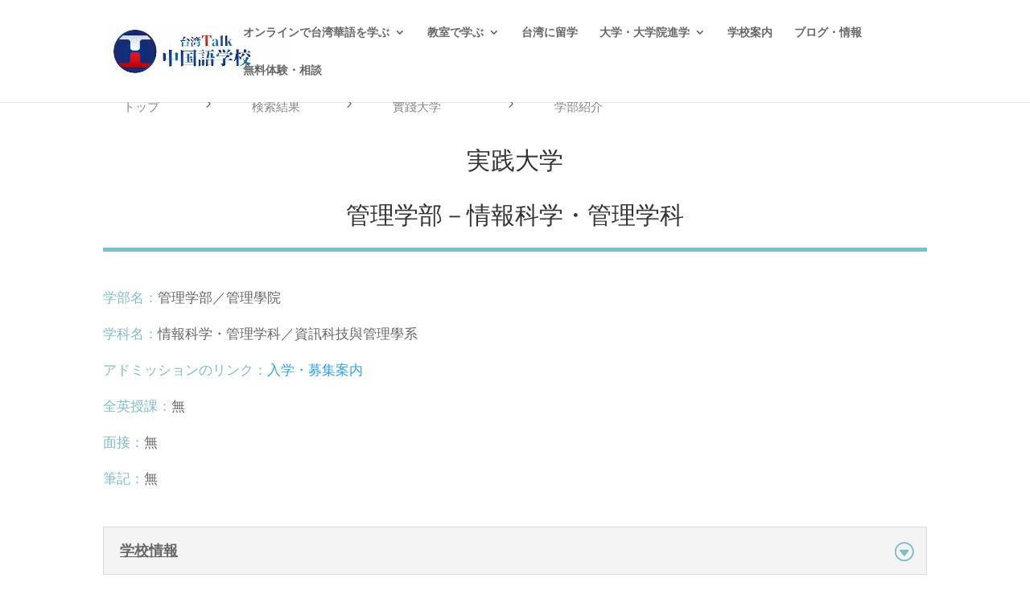

--- FILE ---
content_type: text/html; charset=UTF-8
request_url: https://taiwan-talk.co.jp/universities-lists-in-taiwan/shih-chien-university/shih-chien-department-23/
body_size: 21597
content:
<!DOCTYPE html>
<html lang="ja" prefix="og: https://ogp.me/ns#">
<head>
<meta charset="UTF-8"/>
<meta http-equiv="X-UA-Compatible" content="IE=edge">
<link rel="pingback" href="https://taiwan-talk.co.jp/xmlrpc.php"/>
<title>学部情報-實踐大学-管理学部-情報科学及び情報管理学科 - 台湾Talk</title>
<meta name="description" content="学部名：管理学部／管理學院"/>
<meta name="robots" content="follow, index, max-snippet:-1, max-video-preview:-1, max-image-preview:large"/>
<link rel="canonical" href="https://taiwan-talk.co.jp/universities-lists-in-taiwan/shih-chien-university/shih-chien-department-23/"/>
<meta property="og:locale" content="ja_JP"/>
<meta property="og:type" content="article"/>
<meta property="og:title" content="学部情報-實踐大学-管理学部-情報科学及び情報管理学科 - 台湾Talk"/>
<meta property="og:description" content="学部名：管理学部／管理學院"/>
<meta property="og:url" content="https://taiwan-talk.co.jp/universities-lists-in-taiwan/shih-chien-university/shih-chien-department-23/"/>
<meta property="og:site_name" content="台湾Talk"/>
<meta property="og:updated_time" content="2024-05-18T10:58:20+00:00"/>
<meta property="og:image" content="https://taiwan-talk.co.jp/wp-content/uploads/2024/07/台湾Talk中国語学校-04.webp"/>
<meta property="og:image:secure_url" content="https://taiwan-talk.co.jp/wp-content/uploads/2024/07/台湾Talk中国語学校-04.webp"/>
<meta property="og:image:width" content="1000"/>
<meta property="og:image:height" content="506"/>
<meta property="og:image:alt" content="学部情報-實踐大学-管理学部-情報科学及び情報管理学科"/>
<meta property="og:image:type" content="image/webp"/>
<meta property="article:published_time" content="2023-05-20T09:15:37+00:00"/>
<meta property="article:modified_time" content="2024-05-18T10:58:20+00:00"/>
<meta name="twitter:card" content="summary_large_image"/>
<meta name="twitter:title" content="学部情報-實踐大学-管理学部-情報科学及び情報管理学科 - 台湾Talk"/>
<meta name="twitter:description" content="学部名：管理学部／管理學院"/>
<meta name="twitter:image" content="https://taiwan-talk.co.jp/wp-content/uploads/2024/07/台湾Talk中国語学校-04.webp"/>
<meta name="twitter:label1" content="読む時間"/>
<meta name="twitter:data1" content="15分"/>
<script type="application/ld+json" class="rank-math-schema">{"@context":"https://schema.org","@graph":[{"@type":"Place","@id":"https://taiwan-talk.co.jp/#place","address":{"@type":"PostalAddress","streetAddress":"\u9ad8\u7530\u99ac\u58344\u4e01\u76ee28-18\u9234\u6728\u30d3\u30eb2\u968e","addressRegion":"\u6771\u4eac\u90fd","postalCode":"1690075","addressCountry":"\u65e5\u672c","addressLocality":"\u65b0\u5bbf\u533a"}},{"@type":["EducationalOrganization","Organization"],"@id":"https://taiwan-talk.co.jp/#organization","name":"\u682a\u5f0f\u4f1a\u793e\u53f0\u6e7e\u30c8\u30fc\u30af\u65e5\u672c\u4e2d\u56fd\u8a9e\u30bb\u30f3\u30bf\u30fc","url":"https://taiwan-talk.co.jp","email":"nannmo929@gmail.com","address":{"@type":"PostalAddress","streetAddress":"\u9ad8\u7530\u99ac\u58344\u4e01\u76ee28-18\u9234\u6728\u30d3\u30eb2\u968e","addressRegion":"\u6771\u4eac\u90fd","postalCode":"1690075","addressCountry":"\u65e5\u672c","addressLocality":"\u65b0\u5bbf\u533a"},"logo":{"@type":"ImageObject","@id":"https://taiwan-talk.co.jp/#logo","url":"https://taiwan-talk.co.jp/wp-content/uploads/2020/04/cropped-\u53f0\u6e7eTalk-log\u306e\u307f-1.jpg","contentUrl":"https://taiwan-talk.co.jp/wp-content/uploads/2020/04/cropped-\u53f0\u6e7eTalk-log\u306e\u307f-1.jpg","caption":"\u53f0\u6e7eTalk","inLanguage":"ja","width":"512","height":"512"},"contactPoint":[{"@type":"ContactPoint","telephone":"+817089713340","contactType":"customer support"}],"location":{"@id":"https://taiwan-talk.co.jp/#place"}},{"@type":"WebSite","@id":"https://taiwan-talk.co.jp/#website","url":"https://taiwan-talk.co.jp","name":"\u53f0\u6e7eTalk","publisher":{"@id":"https://taiwan-talk.co.jp/#organization"},"inLanguage":"ja"},{"@type":"ImageObject","@id":"https://taiwan-talk.co.jp/wp-content/uploads/2024/07/\u53f0\u6e7eTalk\u4e2d\u56fd\u8a9e\u5b66\u6821-04.webp","url":"https://taiwan-talk.co.jp/wp-content/uploads/2024/07/\u53f0\u6e7eTalk\u4e2d\u56fd\u8a9e\u5b66\u6821-04.webp","width":"1000","height":"506","inLanguage":"ja"},{"@type":"BreadcrumbList","@id":"https://taiwan-talk.co.jp/universities-lists-in-taiwan/shih-chien-university/shih-chien-department-23/#breadcrumb","itemListElement":[{"@type":"ListItem","position":"1","item":{"@id":"https://taiwan-talk.co.jp/blog/","name":"\u30d6\u30ed\u30b0\u30fb\u60c5\u5831"}},{"@type":"ListItem","position":"2","item":{"@id":"https://taiwan-talk.co.jp/universities-lists-in-taiwan/","name":"\u53f0\u6e7e\u306e\u5927\u5b66\u4e00\u89a7"}},{"@type":"ListItem","position":"3","item":{"@id":"https://taiwan-talk.co.jp/universities-lists-in-taiwan/shih-chien-university/","name":"\u3010\u5927\u5b66\u7d39\u4ecbHP\u3011\u5b66\u6821\u7d39\u4ecb-\u5b9f\u8df5\u5927\u5b66"}},{"@type":"ListItem","position":"4","item":{"@id":"https://taiwan-talk.co.jp/universities-lists-in-taiwan/shih-chien-university/shih-chien-department-23/","name":"\u5b66\u90e8\u60c5\u5831-\u5be6\u8e10\u5927\u5b66-\u7ba1\u7406\u5b66\u90e8-\u60c5\u5831\u79d1\u5b66\u53ca\u3073\u60c5\u5831\u7ba1\u7406\u5b66\u79d1"}}]},{"@type":"WebPage","@id":"https://taiwan-talk.co.jp/universities-lists-in-taiwan/shih-chien-university/shih-chien-department-23/#webpage","url":"https://taiwan-talk.co.jp/universities-lists-in-taiwan/shih-chien-university/shih-chien-department-23/","name":"\u5b66\u90e8\u60c5\u5831-\u5be6\u8e10\u5927\u5b66-\u7ba1\u7406\u5b66\u90e8-\u60c5\u5831\u79d1\u5b66\u53ca\u3073\u60c5\u5831\u7ba1\u7406\u5b66\u79d1 - \u53f0\u6e7eTalk","datePublished":"2023-05-20T09:15:37+00:00","dateModified":"2024-05-18T10:58:20+00:00","isPartOf":{"@id":"https://taiwan-talk.co.jp/#website"},"primaryImageOfPage":{"@id":"https://taiwan-talk.co.jp/wp-content/uploads/2024/07/\u53f0\u6e7eTalk\u4e2d\u56fd\u8a9e\u5b66\u6821-04.webp"},"inLanguage":"ja","breadcrumb":{"@id":"https://taiwan-talk.co.jp/universities-lists-in-taiwan/shih-chien-university/shih-chien-department-23/#breadcrumb"}},{"@type":"Person","@id":"https://taiwan-talk.co.jp/author/admin/","name":"\u5357\u6728 \u7965\u5e73","url":"https://taiwan-talk.co.jp/author/admin/","image":{"@type":"ImageObject","@id":"https://secure.gravatar.com/avatar/e36ab69cd66333221085c196f7af6bbbf4bc064bfe863d06036790c1a8768f9c?s=96&amp;d=mm&amp;r=g","url":"https://secure.gravatar.com/avatar/e36ab69cd66333221085c196f7af6bbbf4bc064bfe863d06036790c1a8768f9c?s=96&amp;d=mm&amp;r=g","caption":"\u5357\u6728 \u7965\u5e73","inLanguage":"ja"},"worksFor":{"@id":"https://taiwan-talk.co.jp/#organization"}},{"@type":"Article","headline":"\u5b66\u90e8\u60c5\u5831-\u5be6\u8e10\u5927\u5b66-\u7ba1\u7406\u5b66\u90e8-\u60c5\u5831\u79d1\u5b66\u53ca\u3073\u60c5\u5831\u7ba1\u7406\u5b66\u79d1 - \u53f0\u6e7eTalk","datePublished":"2023-05-20T09:15:37+00:00","dateModified":"2024-05-18T10:58:20+00:00","author":{"@id":"https://taiwan-talk.co.jp/author/admin/","name":"\u5357\u6728 \u7965\u5e73"},"publisher":{"@id":"https://taiwan-talk.co.jp/#organization"},"description":"\u5b66\u90e8\u540d\uff1a\u7ba1\u7406\u5b66\u90e8\uff0f\u7ba1\u7406\u5b78\u9662","name":"\u5b66\u90e8\u60c5\u5831-\u5be6\u8e10\u5927\u5b66-\u7ba1\u7406\u5b66\u90e8-\u60c5\u5831\u79d1\u5b66\u53ca\u3073\u60c5\u5831\u7ba1\u7406\u5b66\u79d1 - \u53f0\u6e7eTalk","@id":"https://taiwan-talk.co.jp/universities-lists-in-taiwan/shih-chien-university/shih-chien-department-23/#richSnippet","isPartOf":{"@id":"https://taiwan-talk.co.jp/universities-lists-in-taiwan/shih-chien-university/shih-chien-department-23/#webpage"},"image":{"@id":"https://taiwan-talk.co.jp/wp-content/uploads/2024/07/\u53f0\u6e7eTalk\u4e2d\u56fd\u8a9e\u5b66\u6821-04.webp"},"inLanguage":"ja","mainEntityOfPage":{"@id":"https://taiwan-talk.co.jp/universities-lists-in-taiwan/shih-chien-university/shih-chien-department-23/#webpage"}}]}</script>
<link rel="alternate" type="application/rss+xml" title="台湾Talk &raquo; フィード" href="https://taiwan-talk.co.jp/feed/"/>
<link rel="alternate" type="application/rss+xml" title="台湾Talk &raquo; コメントフィード" href="https://taiwan-talk.co.jp/comments/feed/"/>
<meta content="Divi-child v.1.0.0" name="generator"/>
<link rel="stylesheet" type="text/css" href="//taiwan-talk.co.jp/wp-content/cache/wpfc-minified/mlgf96iz/dgqmg.css" media="all"/>
<style id='tutor-frontend-inline-css'>.mce-notification.mce-notification-error{display:none !important;}:root{--tutor-color-primary:#3e64de;--tutor-color-primary-rgb:62, 100, 222;--tutor-color-primary-hover:#395bca;--tutor-color-primary-hover-rgb:57, 91, 202;--tutor-body-color:#212327;--tutor-body-color-rgb:33, 35, 39;--tutor-border-color:#cdcfd5;--tutor-border-color-rgb:205, 207, 213;--tutor-color-gray:#e3e5eb;--tutor-color-gray-rgb:227, 229, 235;}</style>
<link rel="stylesheet" type="text/css" href="//taiwan-talk.co.jp/wp-content/cache/wpfc-minified/q9rb1i1g/dgqmg.css" media="all"/>
<link rel="https://api.w.org/" href="https://taiwan-talk.co.jp/wp-json/"/><link rel="alternate" title="JSON" type="application/json" href="https://taiwan-talk.co.jp/wp-json/wp/v2/pages/9569"/><link rel="EditURI" type="application/rsd+xml" title="RSD" href="https://taiwan-talk.co.jp/xmlrpc.php?rsd"/>
<meta name="generator" content="WordPress 6.9"/>
<meta name="generator" content="TutorLMS 3.9.4"/>
<link rel='shortlink' href='https://taiwan-talk.co.jp/?p=9569'/>
<meta name="ti-site-data" content="[base64]"/><meta name="viewport" content="width=device-width, initial-scale=1.0, maximum-scale=1.0, user-scalable=0"/><noscript><style>.lazyload[data-src]{display:none !important;}</style></noscript><style>.lazyload{background-image:none !important;}.lazyload:before{background-image:none !important;}</style><link rel="icon" href="https://taiwan-talk.co.jp/wp-content/uploads/2020/04/cropped-台湾Talk-logのみ-1-32x32.jpg" sizes="32x32"/>
<link rel="icon" href="https://taiwan-talk.co.jp/wp-content/uploads/2020/04/cropped-台湾Talk-logのみ-1-192x192.jpg" sizes="192x192"/>
<link rel="apple-touch-icon" href="https://taiwan-talk.co.jp/wp-content/uploads/2020/04/cropped-台湾Talk-logのみ-1-180x180.jpg"/>
<meta name="msapplication-TileImage" content="https://taiwan-talk.co.jp/wp-content/uploads/2020/04/cropped-台湾Talk-logのみ-1-270x270.jpg"/>
<style id="et-divi-customizer-global-cached-inline-styles">body,.et_pb_column_1_2 .et_quote_content blockquote cite,.et_pb_column_1_2 .et_link_content a.et_link_main_url,.et_pb_column_1_3 .et_quote_content blockquote cite,.et_pb_column_3_8 .et_quote_content blockquote cite,.et_pb_column_1_4 .et_quote_content blockquote cite,.et_pb_blog_grid .et_quote_content blockquote cite,.et_pb_column_1_3 .et_link_content a.et_link_main_url,.et_pb_column_3_8 .et_link_content a.et_link_main_url,.et_pb_column_1_4 .et_link_content a.et_link_main_url,.et_pb_blog_grid .et_link_content a.et_link_main_url,body .et_pb_bg_layout_light .et_pb_post p,body .et_pb_bg_layout_dark .et_pb_post p{font-size:17px}.et_pb_slide_content,.et_pb_best_value{font-size:19px}#top-header,#top-header a,#et-secondary-nav li li a,#top-header .et-social-icon a:before{letter-spacing:-1px}#main-footer{background-color:rgba(31,105,242,0.54)}#main-footer .footer-widget h4,#main-footer .widget_block h1,#main-footer .widget_block h2,#main-footer .widget_block h3,#main-footer .widget_block h4,#main-footer .widget_block h5,#main-footer .widget_block h6{color:#d5e5f2}.footer-widget li:before{border-color:#d5e5f2}#footer-widgets .footer-widget li:before{top:11.45px}#et-footer-nav{background-color:#d5e5f2}.bottom-nav,.bottom-nav a,.bottom-nav li.current-menu-item a{color:#666666}#et-footer-nav .bottom-nav li.current-menu-item a{color:#666666}.bottom-nav,.bottom-nav a{font-size:10px}#footer-bottom{background-color:rgba(213,229,242,0.5)}#footer-info{font-size:10px}#footer-bottom .et-social-icon a{font-size:10px}@media only screen and (min-width:981px){#main-footer .footer-widget h4,#main-footer .widget_block h1,#main-footer .widget_block h2,#main-footer .widget_block h3,#main-footer .widget_block h4,#main-footer .widget_block h5,#main-footer .widget_block h6{font-size:10px}.et_header_style_centered.et_hide_primary_logo #main-header:not(.et-fixed-header) .logo_container,.et_header_style_centered.et_hide_fixed_logo #main-header.et-fixed-header .logo_container{height:11.88px}}@media only screen and (min-width:1350px){.et_pb_row{padding:27px 0}.et_pb_section{padding:54px 0}.single.et_pb_pagebuilder_layout.et_full_width_page .et_post_meta_wrapper{padding-top:81px}.et_pb_fullwidth_section{padding:0}}@media only screen and (max-width:767px){.et_pb_section{padding:51px 0}.et_pb_section.et_pb_fullwidth_section{padding:0}}@media(max-width:980px){.et_non_fixed_nav.et_transparent_nav #main-header,.et_non_fixed_nav.et_transparent_nav #top-header,.et_fixed_nav #main-header,.et_fixed_nav #top-header{position:fixed}}.et_pb_row{opacity:1}.et_pb_column.et_pb_column_1_2.et_pb_column_1.et_pb_css_mix_blend_mode_passthrough.et_pb_row_sticky.et_pb_column_single{padding-top:30px}.voice{margin-bottom:40px}.voice-img-left{margin-left:4px;margin-top:-1px;float:left;width:60px;height:60px}.voice-img-right{margin-right:4px;margin-top:-1px;float:right;width:60px;height:60px}.voice figure img{width:100%;height:100%;border:2px solid #eee;border-radius:50%;margin:0}.voice-img-description{padding:5px 0 0;font-size:10px;text-align:center}.voice-text-right{color:#444;position:relative;margin-left:100px;padding:1.2em;border:3px solid #eee;background-color:#fff;border-radius:5px}.voice-text-left{position:relative;margin-right:100px;padding:1.2em;border:3px solid #eee;background-color:#fff;border-radius:5px}p.voice-text{margin:0 0 8px}p.voice-text:last-child{margin-bottom:0px}.voice-text-right:before{position:absolute;content:'';border:10px solid transparent;border-right:10px solid #eee;top:15px;left:-20px}.voice-text-right:after{position:absolute;content:'';border:10px solid transparent;border-right:10px solid #fff;top:15px;left:-16px}.voice-text-left:before{position:absolute;content:'';border:10px solid transparent;border-left:10px solid #eee;top:15px;right:-23px}.voice-text-left:after{position:absolute;content:'';border:10px solid transparent;border-left:10px solid #fff;top:15px;right:-19px}.voice:after,.voice:before{clear:both;content:"";display:block}.table-scroll-wrapper{overflow-x:auto;-webkit-overflow-scrolling:touch;width:100%}.table-scroll-wrapper .tablepress{width:max-content;min-width:100%}.table-scroll-wrapper .tablepress td,.table-scroll-wrapper .tablepress th{white-space:nowrap;overflow:hidden;text-overflow:ellipsis}</style><style id='global-styles-inline-css'>:root{--wp--preset--aspect-ratio--square:1;--wp--preset--aspect-ratio--4-3:4/3;--wp--preset--aspect-ratio--3-4:3/4;--wp--preset--aspect-ratio--3-2:3/2;--wp--preset--aspect-ratio--2-3:2/3;--wp--preset--aspect-ratio--16-9:16/9;--wp--preset--aspect-ratio--9-16:9/16;--wp--preset--color--black:#000000;--wp--preset--color--cyan-bluish-gray:#abb8c3;--wp--preset--color--white:#ffffff;--wp--preset--color--pale-pink:#f78da7;--wp--preset--color--vivid-red:#cf2e2e;--wp--preset--color--luminous-vivid-orange:#ff6900;--wp--preset--color--luminous-vivid-amber:#fcb900;--wp--preset--color--light-green-cyan:#7bdcb5;--wp--preset--color--vivid-green-cyan:#00d084;--wp--preset--color--pale-cyan-blue:#8ed1fc;--wp--preset--color--vivid-cyan-blue:#0693e3;--wp--preset--color--vivid-purple:#9b51e0;--wp--preset--gradient--vivid-cyan-blue-to-vivid-purple:linear-gradient(135deg,rgb(6,147,227) 0%,rgb(155,81,224) 100%);--wp--preset--gradient--light-green-cyan-to-vivid-green-cyan:linear-gradient(135deg,rgb(122,220,180) 0%,rgb(0,208,130) 100%);--wp--preset--gradient--luminous-vivid-amber-to-luminous-vivid-orange:linear-gradient(135deg,rgb(252,185,0) 0%,rgb(255,105,0) 100%);--wp--preset--gradient--luminous-vivid-orange-to-vivid-red:linear-gradient(135deg,rgb(255,105,0) 0%,rgb(207,46,46) 100%);--wp--preset--gradient--very-light-gray-to-cyan-bluish-gray:linear-gradient(135deg,rgb(238,238,238) 0%,rgb(169,184,195) 100%);--wp--preset--gradient--cool-to-warm-spectrum:linear-gradient(135deg,rgb(74,234,220) 0%,rgb(151,120,209) 20%,rgb(207,42,186) 40%,rgb(238,44,130) 60%,rgb(251,105,98) 80%,rgb(254,248,76) 100%);--wp--preset--gradient--blush-light-purple:linear-gradient(135deg,rgb(255,206,236) 0%,rgb(152,150,240) 100%);--wp--preset--gradient--blush-bordeaux:linear-gradient(135deg,rgb(254,205,165) 0%,rgb(254,45,45) 50%,rgb(107,0,62) 100%);--wp--preset--gradient--luminous-dusk:linear-gradient(135deg,rgb(255,203,112) 0%,rgb(199,81,192) 50%,rgb(65,88,208) 100%);--wp--preset--gradient--pale-ocean:linear-gradient(135deg,rgb(255,245,203) 0%,rgb(182,227,212) 50%,rgb(51,167,181) 100%);--wp--preset--gradient--electric-grass:linear-gradient(135deg,rgb(202,248,128) 0%,rgb(113,206,126) 100%);--wp--preset--gradient--midnight:linear-gradient(135deg,rgb(2,3,129) 0%,rgb(40,116,252) 100%);--wp--preset--font-size--small:13px;--wp--preset--font-size--medium:20px;--wp--preset--font-size--large:36px;--wp--preset--font-size--x-large:42px;--wp--preset--spacing--20:0.44rem;--wp--preset--spacing--30:0.67rem;--wp--preset--spacing--40:1rem;--wp--preset--spacing--50:1.5rem;--wp--preset--spacing--60:2.25rem;--wp--preset--spacing--70:3.38rem;--wp--preset--spacing--80:5.06rem;--wp--preset--shadow--natural:6px 6px 9px rgba(0, 0, 0, 0.2);--wp--preset--shadow--deep:12px 12px 50px rgba(0, 0, 0, 0.4);--wp--preset--shadow--sharp:6px 6px 0px rgba(0, 0, 0, 0.2);--wp--preset--shadow--outlined:6px 6px 0px -3px rgb(255, 255, 255), 6px 6px rgb(0, 0, 0);--wp--preset--shadow--crisp:6px 6px 0px rgb(0, 0, 0);}:root{--wp--style--global--content-size:823px;--wp--style--global--wide-size:1080px;}:where(body){margin:0;}.wp-site-blocks > .alignleft{float:left;margin-right:2em;}.wp-site-blocks > .alignright{float:right;margin-left:2em;}.wp-site-blocks > .aligncenter{justify-content:center;margin-left:auto;margin-right:auto;}:where(.is-layout-flex){gap:0.5em;}:where(.is-layout-grid){gap:0.5em;}.is-layout-flow > .alignleft{float:left;margin-inline-start:0;margin-inline-end:2em;}.is-layout-flow > .alignright{float:right;margin-inline-start:2em;margin-inline-end:0;}.is-layout-flow > .aligncenter{margin-left:auto !important;margin-right:auto !important;}.is-layout-constrained > .alignleft{float:left;margin-inline-start:0;margin-inline-end:2em;}.is-layout-constrained > .alignright{float:right;margin-inline-start:2em;margin-inline-end:0;}.is-layout-constrained > .aligncenter{margin-left:auto !important;margin-right:auto !important;}.is-layout-constrained > :where(:not(.alignleft):not(.alignright):not(.alignfull)){max-width:var(--wp--style--global--content-size);margin-left:auto !important;margin-right:auto !important;}.is-layout-constrained > .alignwide{max-width:var(--wp--style--global--wide-size);}body .is-layout-flex{display:flex;}.is-layout-flex{flex-wrap:wrap;align-items:center;}.is-layout-flex > :is(*, div){margin:0;}body .is-layout-grid{display:grid;}.is-layout-grid > :is(*, div){margin:0;}body{padding-top:0px;padding-right:0px;padding-bottom:0px;padding-left:0px;}:root :where(.wp-element-button, .wp-block-button__link){background-color:#32373c;border-width:0;color:#fff;font-family:inherit;font-size:inherit;font-style:inherit;font-weight:inherit;letter-spacing:inherit;line-height:inherit;padding-top:calc(0.667em + 2px);padding-right:calc(1.333em + 2px);padding-bottom:calc(0.667em + 2px);padding-left:calc(1.333em + 2px);text-decoration:none;text-transform:inherit;}.has-black-color{color:var(--wp--preset--color--black) !important;}.has-cyan-bluish-gray-color{color:var(--wp--preset--color--cyan-bluish-gray) !important;}.has-white-color{color:var(--wp--preset--color--white) !important;}.has-pale-pink-color{color:var(--wp--preset--color--pale-pink) !important;}.has-vivid-red-color{color:var(--wp--preset--color--vivid-red) !important;}.has-luminous-vivid-orange-color{color:var(--wp--preset--color--luminous-vivid-orange) !important;}.has-luminous-vivid-amber-color{color:var(--wp--preset--color--luminous-vivid-amber) !important;}.has-light-green-cyan-color{color:var(--wp--preset--color--light-green-cyan) !important;}.has-vivid-green-cyan-color{color:var(--wp--preset--color--vivid-green-cyan) !important;}.has-pale-cyan-blue-color{color:var(--wp--preset--color--pale-cyan-blue) !important;}.has-vivid-cyan-blue-color{color:var(--wp--preset--color--vivid-cyan-blue) !important;}.has-vivid-purple-color{color:var(--wp--preset--color--vivid-purple) !important;}.has-black-background-color{background-color:var(--wp--preset--color--black) !important;}.has-cyan-bluish-gray-background-color{background-color:var(--wp--preset--color--cyan-bluish-gray) !important;}.has-white-background-color{background-color:var(--wp--preset--color--white) !important;}.has-pale-pink-background-color{background-color:var(--wp--preset--color--pale-pink) !important;}.has-vivid-red-background-color{background-color:var(--wp--preset--color--vivid-red) !important;}.has-luminous-vivid-orange-background-color{background-color:var(--wp--preset--color--luminous-vivid-orange) !important;}.has-luminous-vivid-amber-background-color{background-color:var(--wp--preset--color--luminous-vivid-amber) !important;}.has-light-green-cyan-background-color{background-color:var(--wp--preset--color--light-green-cyan) !important;}.has-vivid-green-cyan-background-color{background-color:var(--wp--preset--color--vivid-green-cyan) !important;}.has-pale-cyan-blue-background-color{background-color:var(--wp--preset--color--pale-cyan-blue) !important;}.has-vivid-cyan-blue-background-color{background-color:var(--wp--preset--color--vivid-cyan-blue) !important;}.has-vivid-purple-background-color{background-color:var(--wp--preset--color--vivid-purple) !important;}.has-black-border-color{border-color:var(--wp--preset--color--black) !important;}.has-cyan-bluish-gray-border-color{border-color:var(--wp--preset--color--cyan-bluish-gray) !important;}.has-white-border-color{border-color:var(--wp--preset--color--white) !important;}.has-pale-pink-border-color{border-color:var(--wp--preset--color--pale-pink) !important;}.has-vivid-red-border-color{border-color:var(--wp--preset--color--vivid-red) !important;}.has-luminous-vivid-orange-border-color{border-color:var(--wp--preset--color--luminous-vivid-orange) !important;}.has-luminous-vivid-amber-border-color{border-color:var(--wp--preset--color--luminous-vivid-amber) !important;}.has-light-green-cyan-border-color{border-color:var(--wp--preset--color--light-green-cyan) !important;}.has-vivid-green-cyan-border-color{border-color:var(--wp--preset--color--vivid-green-cyan) !important;}.has-pale-cyan-blue-border-color{border-color:var(--wp--preset--color--pale-cyan-blue) !important;}.has-vivid-cyan-blue-border-color{border-color:var(--wp--preset--color--vivid-cyan-blue) !important;}.has-vivid-purple-border-color{border-color:var(--wp--preset--color--vivid-purple) !important;}.has-vivid-cyan-blue-to-vivid-purple-gradient-background{background:var(--wp--preset--gradient--vivid-cyan-blue-to-vivid-purple) !important;}.has-light-green-cyan-to-vivid-green-cyan-gradient-background{background:var(--wp--preset--gradient--light-green-cyan-to-vivid-green-cyan) !important;}.has-luminous-vivid-amber-to-luminous-vivid-orange-gradient-background{background:var(--wp--preset--gradient--luminous-vivid-amber-to-luminous-vivid-orange) !important;}.has-luminous-vivid-orange-to-vivid-red-gradient-background{background:var(--wp--preset--gradient--luminous-vivid-orange-to-vivid-red) !important;}.has-very-light-gray-to-cyan-bluish-gray-gradient-background{background:var(--wp--preset--gradient--very-light-gray-to-cyan-bluish-gray) !important;}.has-cool-to-warm-spectrum-gradient-background{background:var(--wp--preset--gradient--cool-to-warm-spectrum) !important;}.has-blush-light-purple-gradient-background{background:var(--wp--preset--gradient--blush-light-purple) !important;}.has-blush-bordeaux-gradient-background{background:var(--wp--preset--gradient--blush-bordeaux) !important;}.has-luminous-dusk-gradient-background{background:var(--wp--preset--gradient--luminous-dusk) !important;}.has-pale-ocean-gradient-background{background:var(--wp--preset--gradient--pale-ocean) !important;}.has-electric-grass-gradient-background{background:var(--wp--preset--gradient--electric-grass) !important;}.has-midnight-gradient-background{background:var(--wp--preset--gradient--midnight) !important;}.has-small-font-size{font-size:var(--wp--preset--font-size--small) !important;}.has-medium-font-size{font-size:var(--wp--preset--font-size--medium) !important;}.has-large-font-size{font-size:var(--wp--preset--font-size--large) !important;}.has-x-large-font-size{font-size:var(--wp--preset--font-size--x-large) !important;}</style>
<style id='wp-block-library-inline-css'>:root{--wp-block-synced-color:#7a00df;--wp-block-synced-color--rgb:122,0,223;--wp-bound-block-color:var(--wp-block-synced-color);--wp-editor-canvas-background:#ddd;--wp-admin-theme-color:#007cba;--wp-admin-theme-color--rgb:0,124,186;--wp-admin-theme-color-darker-10:#006ba1;--wp-admin-theme-color-darker-10--rgb:0,107,160.5;--wp-admin-theme-color-darker-20:#005a87;--wp-admin-theme-color-darker-20--rgb:0,90,135;--wp-admin-border-width-focus:2px}@media (min-resolution:192dpi){:root{--wp-admin-border-width-focus:1.5px}}.wp-element-button{cursor:pointer}:root .has-very-light-gray-background-color{background-color:#eee}:root .has-very-dark-gray-background-color{background-color:#313131}:root .has-very-light-gray-color{color:#eee}:root .has-very-dark-gray-color{color:#313131}:root .has-vivid-green-cyan-to-vivid-cyan-blue-gradient-background{background:linear-gradient(135deg,#00d084,#0693e3)}:root .has-purple-crush-gradient-background{background:linear-gradient(135deg,#34e2e4,#4721fb 50%,#ab1dfe)}:root .has-hazy-dawn-gradient-background{background:linear-gradient(135deg,#faaca8,#dad0ec)}:root .has-subdued-olive-gradient-background{background:linear-gradient(135deg,#fafae1,#67a671)}:root .has-atomic-cream-gradient-background{background:linear-gradient(135deg,#fdd79a,#004a59)}:root .has-nightshade-gradient-background{background:linear-gradient(135deg,#330968,#31cdcf)}:root .has-midnight-gradient-background{background:linear-gradient(135deg,#020381,#2874fc)}:root{--wp--preset--font-size--normal:16px;--wp--preset--font-size--huge:42px}.has-regular-font-size{font-size:1em}.has-larger-font-size{font-size:2.625em}.has-normal-font-size{font-size:var(--wp--preset--font-size--normal)}.has-huge-font-size{font-size:var(--wp--preset--font-size--huge)}.has-text-align-center{text-align:center}.has-text-align-left{text-align:left}.has-text-align-right{text-align:right}.has-fit-text{white-space:nowrap!important}#end-resizable-editor-section{display:none}.aligncenter{clear:both}.items-justified-left{justify-content:flex-start}.items-justified-center{justify-content:center}.items-justified-right{justify-content:flex-end}.items-justified-space-between{justify-content:space-between}.screen-reader-text{border:0;clip-path:inset(50%);height:1px;margin:-1px;overflow:hidden;padding:0;position:absolute;width:1px;word-wrap:normal!important}.screen-reader-text:focus{background-color:#ddd;clip-path:none;color:#444;display:block;font-size:1em;height:auto;left:5px;line-height:normal;padding:15px 23px 14px;text-decoration:none;top:5px;width:auto;z-index:100000}html :where(.has-border-color){border-style:solid}html :where([style*=border-top-color]){border-top-style:solid}html :where([style*=border-right-color]){border-right-style:solid}html :where([style*=border-bottom-color]){border-bottom-style:solid}html :where([style*=border-left-color]){border-left-style:solid}html :where([style*=border-width]){border-style:solid}html :where([style*=border-top-width]){border-top-style:solid}html :where([style*=border-right-width]){border-right-style:solid}html :where([style*=border-bottom-width]){border-bottom-style:solid}html :where([style*=border-left-width]){border-left-style:solid}html :where(img[class*=wp-image-]){height:auto;max-width:100%}:where(figure){margin:0 0 1em}html :where(.is-position-sticky){--wp-admin--admin-bar--position-offset:var(--wp-admin--admin-bar--height,0px)}@media screen and (max-width:600px){html :where(.is-position-sticky){--wp-admin--admin-bar--position-offset:0px}}</style>
</head>
<body class="wp-singular page-template-default page page-id-9569 page-child parent-pageid-5800 wp-theme-Divi wp-child-theme-divi-child tutor-lms et_pb_button_helper_class et_fixed_nav et_show_nav et_hide_fixed_logo et_primary_nav_dropdown_animation_fade et_secondary_nav_dropdown_animation_fade et_header_style_left et_pb_footer_columns4 et_cover_background et_pb_gutter windows et_pb_gutters3 et_pb_pagebuilder_layout et_no_sidebar et_divi_theme et-db">
<div id="page-container">
<header id="main-header" data-height-onload="66">
<div class="container clearfix et_menu_container">
<div class="logo_container"> <span class="logo_helper"></span> <a href="https://taiwan-talk.co.jp/"> <img src="[data-uri]" width="93" height="43" alt="台湾Talk" id="logo" data-height-percentage="54" data-src="https://taiwan-talk.co.jp/wp-content/uploads/2022/11/台湾Talkオフィシャルロゴ.webp" decoding="async" class="lazyload" data-eio-rwidth="500" data-eio-rheight="149"/><noscript><img src="https://taiwan-talk.co.jp/wp-content/uploads/2022/11/台湾Talkオフィシャルロゴ.webp" width="93" height="43" alt="台湾Talk" id="logo" data-height-percentage="54" data-eio="l"/></noscript> </a></div><div id="et-top-navigation" data-height="66" data-fixed-height="40">
<nav id="top-menu-nav">
<ul id="top-menu" class="nav"><li id="menu-item-20188" class="menu-item menu-item-type-post_type menu-item-object-page menu-item-has-children menu-item-20188"><a href="https://taiwan-talk.co.jp/online/" onClick="return true">オンラインで台湾華語を学ぶ</a>
<ul class="sub-menu">
<li id="menu-item-17739" class="menu-item menu-item-type-post_type menu-item-object-page menu-item-17739"><a href="https://taiwan-talk.co.jp/group-lesson/" onClick="return true">グループレッスン</a></li>
<li id="menu-item-17740" class="menu-item menu-item-type-post_type menu-item-object-page menu-item-17740"><a href="https://taiwan-talk.co.jp/1on1/" onClick="return true">マンツーマンレッスン</a></li>
</ul>
</li>
<li id="menu-item-19887" class="menu-item menu-item-type-custom menu-item-object-custom menu-item-home menu-item-has-children menu-item-19887"><a href="https://taiwan-talk.co.jp/" onClick="return true">教室で学ぶ</a>
<ul class="sub-menu">
<li id="menu-item-13035" class="menu-item menu-item-type-custom menu-item-object-custom menu-item-13035"><a href="https://taiwan-talk.co.jp/shinjuku/" onClick="return true">東京校</a></li>
<li id="menu-item-13104" class="menu-item menu-item-type-custom menu-item-object-custom menu-item-13104"><a href="https://taiwan-talk.co.jp/onsite/" onClick="return true">台中校</a></li>
</ul>
</li>
<li id="menu-item-13040" class="menu-item menu-item-type-custom menu-item-object-custom menu-item-13040"><a href="https://taiwan-talk.co.jp/short-long-stay/" onClick="return true">台湾に留学</a></li>
<li id="menu-item-20191" class="menu-item menu-item-type-post_type menu-item-object-page menu-item-has-children menu-item-20191"><a href="https://taiwan-talk.co.jp/university/" onClick="return true">大学・大学院進学</a>
<ul class="sub-menu">
<li id="menu-item-20190" class="menu-item menu-item-type-post_type menu-item-object-page menu-item-20190"><a href="https://taiwan-talk.co.jp/apply-university/" onClick="return true">サポート</a></li>
</ul>
</li>
<li id="menu-item-20189" class="menu-item menu-item-type-post_type menu-item-object-page menu-item-20189"><a href="https://taiwan-talk.co.jp/about-our-school/" onClick="return true">学校案内</a></li>
<li id="menu-item-19886" class="menu-item menu-item-type-post_type menu-item-object-page menu-item-19886"><a href="https://taiwan-talk.co.jp/blog/" onClick="return true">ブログ・情報</a></li>
<li id="menu-item-13039" class="menu-item menu-item-type-custom menu-item-object-custom menu-item-13039"><a href="https://taiwan-talk.co.jp/contact/" onClick="return true">無料体験・相談</a></li>
</ul>						</nav>
<div id="et_mobile_nav_menu">
<div class="mobile_nav closed"> <span class="select_page">ページを選択</span> <span class="mobile_menu_bar mobile_menu_bar_toggle"></span></div></div></div></div></header> 
<div id="et-main-area">
<div id="main-content">
<article id="post-9569" class="post-9569 page type-page status-publish hentry">
<div class="entry-content">
<div class="et-l et-l--post">
<div class="et_builder_inner_content et_pb_gutters3">
<div class="et_pb_section et_pb_section_0 et_section_regular">
<div class="et_pb_row et_pb_row_0">
<div class="et_pb_column et_pb_column_4_4 et_pb_column_0 et_pb_css_mix_blend_mode_passthrough et-last-child">
<div class="et_pb_module dvmd_table_maker dvmd_table_maker_0 dvmd_tm_version_3_2_0">
<div class="et_pb_module_inner">
<div role="table" class="dvmd_tm_table dvmd_preload" aria-rowcount="1" aria-colcount="7">
<div class="dvmd_tm_trow dvmd_tm_trow_0" role="row" aria-rowindex="1"><div aria-colindex="1" aria-rowindex="1" role="cell" class="dvmd_table_maker_item_0 dvmd_tm_tcell dvmd_tm_tdata dvmd_tm_col_0 dvmd_tm_row_0 dvmd_tm_col_first dvmd_tm_row_first dvmd_tm_col_odd dvmd_tm_row_odd"><div class="dvmd_tm_cdata"><a class="et_pb_button dvmd_tm_button" href="https://taiwan-talk.co.jp/departments-lists-universities-taiwan/" data-icon="&#57353;" target="_self">&#12488;&#12483;&#12503;</a></div></div><div aria-colindex="2" aria-rowindex="1" role="cell" class="dvmd_table_maker_item_1 dvmd_tm_tcell dvmd_tm_tdata dvmd_tm_col_1 dvmd_tm_row_0 dvmd_tm_row_first dvmd_tm_col_even dvmd_tm_row_odd"><div class="dvmd_tm_cdata"><span class="et-pb-icon dvmd_tm_icon ei ei-default"></span></div></div><div aria-colindex="3" aria-rowindex="1" role="cell" class="dvmd_table_maker_item_2 dvmd_tm_tcell dvmd_tm_tdata dvmd_tm_col_2 dvmd_tm_row_0 dvmd_tm_row_first dvmd_tm_col_odd dvmd_tm_row_odd"><div class="dvmd_tm_cdata"><a class="et_pb_button dvmd_tm_button" href="#" data-icon="U" target="_self">&#26908;&#32034;&#32080;&#26524;</a></div></div><div aria-colindex="4" aria-rowindex="1" role="cell" class="dvmd_table_maker_item_3 dvmd_tm_tcell dvmd_tm_tdata dvmd_tm_col_3 dvmd_tm_row_0 dvmd_tm_row_first dvmd_tm_col_even dvmd_tm_row_odd"><div class="dvmd_tm_cdata"><span class="et-pb-icon dvmd_tm_icon ei ei-default"></span></div></div><div aria-colindex="5" aria-rowindex="1" role="cell" class="dvmd_table_maker_item_4 dvmd_tm_tcell dvmd_tm_tdata dvmd_tm_col_4 dvmd_tm_row_0 dvmd_tm_row_first dvmd_tm_col_odd dvmd_tm_row_odd"><div class="dvmd_tm_cdata"><a class="et_pb_button dvmd_tm_button" href="https://taiwan-talk.co.jp/universities-lists-in-taiwan/shih-chien-university/" data-icon="&#61853;" target="_self">&#23526;&#36368;&#22823;&#23398;</a></div></div><div aria-colindex="6" aria-rowindex="1" role="cell" class="dvmd_table_maker_item_5 dvmd_tm_tcell dvmd_tm_tdata dvmd_tm_col_5 dvmd_tm_row_0 dvmd_tm_row_first dvmd_tm_col_even dvmd_tm_row_odd"><div class="dvmd_tm_cdata"><span class="et-pb-icon dvmd_tm_icon ei ei-default"></span></div></div><div aria-colindex="7" aria-rowindex="1" role="cell" class="dvmd_table_maker_item_6 dvmd_tm_tcell dvmd_tm_tdata dvmd_tm_col_6 dvmd_tm_row_0 dvmd_tm_col_last dvmd_tm_row_first dvmd_tm_col_odd dvmd_tm_row_odd"><div class="dvmd_tm_cdata"><a class="et_pb_button dvmd_tm_button" href="#" data-icon="l" target="_self">&#23398;&#37096;&#32057;&#20171;</a></div></div></div></div></div></div></div></div></div><div class="et_pb_section et_pb_section_1 et_section_regular">
<div class="et_pb_row et_pb_row_1">
<div class="et_pb_column et_pb_column_4_4 et_pb_column_1 et_pb_css_mix_blend_mode_passthrough et-last-child">
<div class="et_pb_module et_pb_text et_pb_text_0 et_pb_text_align_left et_pb_bg_layout_light">
<div class="et_pb_text_inner"><h1><span>実践</span><span>大学</span></h1> <p>&nbsp;</p> <h1><span></span><span>管理学部－情報科学・管理学科</span></h1></div></div><div class="et_pb_module et_pb_divider et_pb_divider_0 et_pb_divider_position_ et_pb_space"><div class="et_pb_divider_internal"></div></div></div></div><div class="et_pb_row et_pb_row_2">
<div class="et_pb_column et_pb_column_4_4 et_pb_column_2 et_pb_css_mix_blend_mode_passthrough et-last-child">
<div class="et_pb_module et_pb_text et_pb_text_1 et_pb_text_align_left et_pb_bg_layout_light">
<div class="et_pb_text_inner"><p><span style="font-weight: 400;"><span style="color: #7ebec5;"><span>学部名</span>：</span><span>管理学部／管理學院</span></span></p> <p><span style="font-weight: 400;"><span style="color: #7ebec5;"><span>学科名</span>：</span><span>情報科学・管理学科／資訊科技與管理學系</span></span></p> <p><span><span style="color: #7ebec5;">アドミッションのリンク：</span><a href="https://recruit.usc.edu.tw/?p=5217" rel="noopener">入学・募集案内</a></span></p> <p><span><span style="font-weight: 400;"><span style="color: #7ebec5;">全英授課：</span>無</span></span></p> <p><span style="font-weight: 400;"><span style="color: #7ebec5;"><span>面接</span>：</span>無</span></p> <p><span style="font-weight: 400; color: #7ebec5;"><span>筆記</span>：</span>無</p></div></div><div class="et_pb_module et_pb_toggle et_pb_toggle_0 et_pb_toggle_item et_pb_toggle_close">
<h5 class="et_pb_toggle_title">学校情報</h5>
<div class="et_pb_toggle_content clearfix"><p><span><span style="color: #7ebec5;">電話番号：</span>02 2538 1111</span></p> <p><span><span style="color: #7ebec5;">大学ＨＰのリンク：</span><a href="https://recruit.usc.edu.tw/?page_id=186" rel="noopener">国際入学センター</a></span></p> <p><span><span style="color: #7ebec5;">科目検索のリンク：</span><a href="https://ap.kh.usc.edu.tw/STU1/stu1/SE0201.aspx" rel="noopener">シラバス</a></span></p> <p><span><span style="color: #7ebec5;">ダブルディグリーのHPリンク：</span><a href="https://uscoia.usc.edu.tw/p/412-1049-1416.php?Lang=zh-tw" rel="noopener">ダブルディグリーについて</a></span></p> <p><span style="color: #7ebec5;">申請日時、締め切り：</span></p> <p><span>秋入学</span><br /><span>第一弾：2024年2月19日~4月8日</span><br /><span>第二弾：2024年5月7日~6月3日</span><br /><span>第三弾：2024年7月1日~7月10日</span><br /><span>春入学：2024年10月14日~11月11日</span></p> <p><span style="color: #7ebec5;">オンライン申請のリンク：</span></p> <p><span><a href="https://apply.usc.edu.tw/international" rel="noopener">オンライン申請</a></span></p> <p>&nbsp;</p></div></div></div></div><div class="et_pb_row et_pb_row_3">
<div class="et_pb_column et_pb_column_4_4 et_pb_column_3 et_pb_css_mix_blend_mode_passthrough et-last-child">
<div class="et_pb_module et_pb_divider et_pb_divider_1 et_pb_divider_position_ et_pb_space"><div class="et_pb_divider_internal"></div></div></div></div><div class="et_pb_row et_pb_row_4">
<div class="et_pb_column et_pb_column_4_4 et_pb_column_4 et_pb_css_mix_blend_mode_passthrough et-last-child">
<div class="et_pb_module dvmd_table_maker dvmd_table_maker_1 dvmd_tm_version_3_2_0">
<div class="et_pb_module_inner">
<div role="table" class="dvmd_tm_table dvmd_preload dvmd_tm_max_width_980 dvmd_tm_breakby_column dvmd_tm_blocks" aria-rowcount="1" aria-colcount="1">
<div class="dvmd_tm_tblock dvmd_tm_tblock_0 dvmd_tm_cblock" role="rowgroup">
<div class="dvmd_tm_trow dvmd_tm_trow_0" role="row" aria-rowindex="1"><div aria-colindex="1" aria-rowindex="1" role="cell" class="dvmd_table_maker_item_7 dvmd_tm_tcell dvmd_tm_tdata dvmd_tm_col_0 dvmd_tm_row_0 dvmd_tm_col_first dvmd_tm_row_first dvmd_tm_col_odd dvmd_tm_row_odd"><div class="dvmd_tm_cdata">&#23398;&#22763;&#35506;&#31243;</div></div></div></div></div></div></div><div class="et_pb_module dvmd_table_maker dvmd_table_maker_2 dvmd_tm_version_3_2_0">
<div class="et_pb_module_inner">
<div role="table" class="dvmd_tm_table dvmd_preload" aria-rowcount="11" aria-colcount="3">
<div class="dvmd_tm_trow dvmd_tm_trow_0" role="row" aria-rowindex="1"><div aria-colindex="1" aria-rowindex="1" role="columnheader" class="dvmd_table_maker_item_8 dvmd_tm_tcell dvmd_tm_chead dvmd_tm_col_0 dvmd_tm_row_0 dvmd_tm_col_first dvmd_tm_row_first dvmd_tm_col_odd dvmd_tm_row_odd"><div class="dvmd_tm_cdata">&#24517;&#35201;&#26360;&#39006;</div></div><div aria-colindex="2" aria-rowindex="1" role="columnheader" class="dvmd_table_maker_item_9 dvmd_tm_tcell dvmd_tm_chead dvmd_tm_col_1 dvmd_tm_row_0 dvmd_tm_row_first dvmd_tm_col_even dvmd_tm_row_odd"><div class="dvmd_tm_cdata">&#26377;&#28961;</div></div><div aria-colindex="3" aria-rowindex="1" role="columnheader" class="dvmd_table_maker_item_10 dvmd_tm_tcell dvmd_tm_chead dvmd_tm_col_2 dvmd_tm_row_0 dvmd_tm_col_last dvmd_tm_row_first dvmd_tm_col_odd dvmd_tm_row_odd"><div class="dvmd_tm_cdata">&#20633;&#32771;</div></div></div><div class="dvmd_tm_trow dvmd_tm_trow_1" role="row" aria-rowindex="2"><div aria-colindex="1" aria-rowindex="2" role="cell" class="dvmd_table_maker_item_8 dvmd_tm_tcell dvmd_tm_tdata dvmd_tm_col_0 dvmd_tm_row_1 dvmd_tm_col_first dvmd_tm_col_odd dvmd_tm_row_even"><div class="dvmd_tm_cdata">&#20837;&#23398;&#30003;&#35531;&#26360;</div></div><div aria-colindex="2" aria-rowindex="2" role="cell" class="dvmd_table_maker_item_9 dvmd_tm_tcell dvmd_tm_tdata dvmd_tm_col_1 dvmd_tm_row_1 dvmd_tm_col_even dvmd_tm_row_even"><div class="dvmd_tm_cdata"><span class="et-pb-icon dvmd_tm_icon ei ei-default"></span></div></div><div aria-colindex="3" aria-rowindex="2" role="cell" class="dvmd_table_maker_item_10 dvmd_tm_tcell dvmd_tm_tdata dvmd_tm_col_2 dvmd_tm_row_1 dvmd_tm_col_last dvmd_tm_col_odd dvmd_tm_row_even"><div class="dvmd_tm_cdata">&#32626;&#21517;&#12434;&#12375;&#12390;&#12450;&#12483;&#12503;&#12525;&#12540;&#12489;&#12290;</div></div></div><div class="dvmd_tm_trow dvmd_tm_trow_2" role="row" aria-rowindex="3"><div aria-colindex="1" aria-rowindex="3" role="cell" class="dvmd_table_maker_item_8 dvmd_tm_tcell dvmd_tm_tdata dvmd_tm_col_0 dvmd_tm_row_2 dvmd_tm_col_first dvmd_tm_col_odd dvmd_tm_row_odd"><div class="dvmd_tm_cdata">&#12497;&#12473;&#12509;&#12540;&#12488;</div></div><div aria-colindex="2" aria-rowindex="3" role="cell" class="dvmd_table_maker_item_9 dvmd_tm_tcell dvmd_tm_tdata dvmd_tm_col_1 dvmd_tm_row_2 dvmd_tm_col_even dvmd_tm_row_odd"><div class="dvmd_tm_cdata"><span class="et-pb-icon dvmd_tm_icon ei ei-default"></span></div></div><div aria-colindex="3" aria-rowindex="3" role="cell" class="dvmd_table_maker_item_10 dvmd_tm_tcell dvmd_tm_tdata dvmd_tm_col_2 dvmd_tm_row_2 dvmd_tm_col_last dvmd_tm_col_odd dvmd_tm_row_odd"><div class="dvmd_tm_cdata"></div></div></div><div class="dvmd_tm_trow dvmd_tm_trow_3" role="row" aria-rowindex="4"><div aria-colindex="1" aria-rowindex="4" role="cell" class="dvmd_table_maker_item_8 dvmd_tm_tcell dvmd_tm_tdata dvmd_tm_col_0 dvmd_tm_row_3 dvmd_tm_col_first dvmd_tm_col_odd dvmd_tm_row_even"><div class="dvmd_tm_cdata">&#26368;&#32066;&#23398;&#27508;&#35388;&#26126;&#26360;</div></div><div aria-colindex="2" aria-rowindex="4" role="cell" class="dvmd_table_maker_item_9 dvmd_tm_tcell dvmd_tm_tdata dvmd_tm_col_1 dvmd_tm_row_3 dvmd_tm_col_even dvmd_tm_row_even"><div class="dvmd_tm_cdata"><span class="et-pb-icon dvmd_tm_icon ei ei-default"></span></div></div><div aria-colindex="3" aria-rowindex="4" role="cell" class="dvmd_table_maker_item_10 dvmd_tm_tcell dvmd_tm_tdata dvmd_tm_col_2 dvmd_tm_row_3 dvmd_tm_col_last dvmd_tm_col_odd dvmd_tm_row_even"><div class="dvmd_tm_cdata">&#20013;&#22269;&#35486;&#12414;&#12383;&#12399;&#33521;&#35486;&#12398;&#12418;&#12398;&#12290;&#26085;&#26412;&#35486;&#12375;&#12363;&#29992;&#24847;&#12391;&#12365;&#12394;&#12356;&#22580;&#21512;&#12399;&#12289;&#20844;&#35469;&#12398;&#27231;&#38306;&#12391;&#32763;&#35379;&#12375;&#12383;&#12418;&#12398;&#12434;&#20184;&#12377;&#12290;&#21508;&#35388;&#26126;&#26360;&#12399;&#20195;&#34920;&#20966;&#12391;&#12398;&#35469;&#35388;&#12434;&#21463;&#12369;&#12427;&#12371;&#12392;&#12290;</div></div></div><div class="dvmd_tm_trow dvmd_tm_trow_4" role="row" aria-rowindex="5"><div aria-colindex="1" aria-rowindex="5" role="cell" class="dvmd_table_maker_item_8 dvmd_tm_tcell dvmd_tm_tdata dvmd_tm_col_0 dvmd_tm_row_4 dvmd_tm_col_first dvmd_tm_col_odd dvmd_tm_row_odd"><div class="dvmd_tm_cdata">&#25104;&#32318;&#35388;&#26126;&#26360;</div></div><div aria-colindex="2" aria-rowindex="5" role="cell" class="dvmd_table_maker_item_9 dvmd_tm_tcell dvmd_tm_tdata dvmd_tm_col_1 dvmd_tm_row_4 dvmd_tm_col_even dvmd_tm_row_odd"><div class="dvmd_tm_cdata"><span class="et-pb-icon dvmd_tm_icon ei ei-default"></span></div></div><div aria-colindex="3" aria-rowindex="5" role="cell" class="dvmd_table_maker_item_10 dvmd_tm_tcell dvmd_tm_tdata dvmd_tm_col_2 dvmd_tm_row_4 dvmd_tm_col_last dvmd_tm_col_odd dvmd_tm_row_odd"><div class="dvmd_tm_cdata">&#20013;&#22269;&#35486;&#12414;&#12383;&#12399;&#33521;&#35486;&#12398;&#12418;&#12398;&#12290;&#26085;&#26412;&#35486;&#12375;&#12363;&#29992;&#24847;&#12391;&#12365;&#12394;&#12356;&#22580;&#21512;&#12399;&#12289;&#20844;&#35469;&#12398;&#27231;&#38306;&#12391;&#32763;&#35379;&#12375;&#12383;&#12418;&#12398;&#12434;&#20184;&#12377;&#12290;&#21508;&#35388;&#26126;&#26360;&#12399;&#20195;&#34920;&#20966;&#12391;&#12398;&#35469;&#35388;&#12434;&#21463;&#12369;&#12427;&#12371;&#12392;&#12290;</div></div></div><div class="dvmd_tm_trow dvmd_tm_trow_5" role="row" aria-rowindex="6"><div aria-colindex="1" aria-rowindex="6" role="cell" class="dvmd_table_maker_item_8 dvmd_tm_tcell dvmd_tm_tdata dvmd_tm_col_0 dvmd_tm_row_5 dvmd_tm_col_first dvmd_tm_col_odd dvmd_tm_row_even"><div class="dvmd_tm_cdata">&#35328;&#35486;&#33021;&#21147;&#35388;&#26126;&#26360;</div></div><div aria-colindex="2" aria-rowindex="6" role="cell" class="dvmd_table_maker_item_9 dvmd_tm_tcell dvmd_tm_tdata dvmd_tm_col_1 dvmd_tm_row_5 dvmd_tm_col_even dvmd_tm_row_even"><div class="dvmd_tm_cdata"><span class="et-pb-icon dvmd_tm_icon ei ei-default"></span></div></div><div aria-colindex="3" aria-rowindex="6" role="cell" class="dvmd_table_maker_item_10 dvmd_tm_tcell dvmd_tm_tdata dvmd_tm_col_2 dvmd_tm_row_5 dvmd_tm_col_last dvmd_tm_col_odd dvmd_tm_row_even"><div class="dvmd_tm_cdata">&#9332;&#27491;&#24335;&#12395;&#20837;&#23398;&#21487;&#33021;&#65306;TOCFL B1&#20197;&#19978;&#12398;&#35388;&#26126;&#26360;&#25552;&#20986;&#32773;<br>&#12288;&rarr;&#29305;&#21029;&#25480;&#26989;&#36861;&#21152;&#12394;&#12375;<br>&#9333;&#27491;&#24335;&#12395;&#20837;&#23398;&#21487;&#33021;&#65306;TOCFL A2&#12398;&#35388;&#26126;&#26360;&#25552;&#20986;&#32773;<br>&#12288;&rarr;&#20837;&#23398;&#24460;&#12395;&#20013;&#22269;&#35486;&#12398;&#12486;&#12473;&#12488;&#12434;&#23455;&#26045;&#12375;&#12289;&#32080;&#26524;&#12395;&#12424;&#12387;&#12390;&#12399;&#29305;&#21029;&#25480;&#26989;&#12434;&#21463;&#12369;&#12427;<br>&#9334;&#26465;&#20214;&#20184;&#12365;&#20837;&#23398;&#65288;&#33775;&#35486;&#29983;&#65289;&#65306;TOCFL A1&#12414;&#12383;&#12399;&#36039;&#26009;&#26410;&#25552;&#20986;&#32773;<br>&#12288;&rarr;&#20808;&#12395;&#26085;&#38291;&#37096;&#12398;&#33775;&#35486;&#12463;&#12521;&#12473;&#12395;&#20837;&#12426;&#12289;&#35215;&#23450;&#12398;&#12524;&#12505;&#12523;&#12395;&#36948;&#12375;&#12383;&#24460;&#12395;&#20837;&#23398;&#12391;&#12365;&#12427;&#12424;&#12358;&#12395;&#12394;&#12427;</div></div></div><div class="dvmd_tm_trow dvmd_tm_trow_6" role="row" aria-rowindex="7"><div aria-colindex="1" aria-rowindex="7" role="cell" class="dvmd_table_maker_item_8 dvmd_tm_tcell dvmd_tm_tdata dvmd_tm_col_0 dvmd_tm_row_6 dvmd_tm_col_first dvmd_tm_col_odd dvmd_tm_row_odd"><div class="dvmd_tm_cdata">&#36001;&#21147;&#35388;&#26126;&#26360;</div></div><div aria-colindex="2" aria-rowindex="7" role="cell" class="dvmd_table_maker_item_9 dvmd_tm_tcell dvmd_tm_tdata dvmd_tm_col_1 dvmd_tm_row_6 dvmd_tm_col_even dvmd_tm_row_odd"><div class="dvmd_tm_cdata"><span class="et-pb-icon dvmd_tm_icon ei ei-default"></span></div></div><div aria-colindex="3" aria-rowindex="7" role="cell" class="dvmd_table_maker_item_10 dvmd_tm_tcell dvmd_tm_tdata dvmd_tm_col_2 dvmd_tm_row_6 dvmd_tm_col_last dvmd_tm_col_odd dvmd_tm_row_odd"><div class="dvmd_tm_cdata">NT$120,000(US$4,000)&#20197;&#19978;&#12398;&#36001;&#21147;&#12434;&#31034;&#12377;&#12418;&#12398;&#12290;&#21475;&#24231;&#12364;&#26412;&#20154;&#12398;&#12418;&#12398;&#12391;&#12394;&#12356;&#22580;&#21512;&#12399;&#12289;&#20445;&#35388;&#20154;&#12398;&#32626;&#21517;&#20837;&#12426;&#12398;&#35475;&#32004;&#26360;&#12434;&#28155;&#20184;&#12377;&#12427;(&#12501;&#12457;&#12540;&#12512;4)&#12290;</div></div></div><div class="dvmd_tm_trow dvmd_tm_trow_7" role="row" aria-rowindex="8"><div aria-colindex="1" aria-rowindex="8" role="cell" class="dvmd_table_maker_item_8 dvmd_tm_tcell dvmd_tm_tdata dvmd_tm_col_0 dvmd_tm_row_7 dvmd_tm_col_first dvmd_tm_col_odd dvmd_tm_row_even"><div class="dvmd_tm_cdata">&#23398;&#32722;&#35336;&#30011;&#26360;</div></div><div aria-colindex="2" aria-rowindex="8" role="cell" class="dvmd_table_maker_item_9 dvmd_tm_tcell dvmd_tm_tdata dvmd_tm_col_1 dvmd_tm_row_7 dvmd_tm_col_even dvmd_tm_row_even"><div class="dvmd_tm_cdata"><span class="et-pb-icon dvmd_tm_icon ei ei-default"></span></div></div><div aria-colindex="3" aria-rowindex="8" role="cell" class="dvmd_table_maker_item_10 dvmd_tm_tcell dvmd_tm_tdata dvmd_tm_col_2 dvmd_tm_row_7 dvmd_tm_col_last dvmd_tm_col_odd dvmd_tm_row_even"><div class="dvmd_tm_cdata">&#20013;&#22269;&#35486;&#12354;&#12427;&#12356;&#12399;&#33521;&#35486;&#12398;&#12418;&#12398;(&#12501;&#12457;&#12540;&#12512;6)&#12290;</div></div></div><div class="dvmd_tm_trow dvmd_tm_trow_8" role="row" aria-rowindex="9"><div aria-colindex="1" aria-rowindex="9" role="cell" class="dvmd_table_maker_item_8 dvmd_tm_tcell dvmd_tm_tdata dvmd_tm_col_0 dvmd_tm_row_8 dvmd_tm_col_first dvmd_tm_col_odd dvmd_tm_row_odd"><div class="dvmd_tm_cdata">&#30003;&#35531;&#36027;&#38936;&#21454;&#26360;</div></div><div aria-colindex="2" aria-rowindex="9" role="cell" class="dvmd_table_maker_item_9 dvmd_tm_tcell dvmd_tm_tdata dvmd_tm_col_1 dvmd_tm_row_8 dvmd_tm_col_even dvmd_tm_row_odd"><div class="dvmd_tm_cdata"><span class="et-pb-icon dvmd_tm_icon ei ei-default"></span></div></div><div aria-colindex="3" aria-rowindex="9" role="cell" class="dvmd_table_maker_item_10 dvmd_tm_tcell dvmd_tm_tdata dvmd_tm_col_2 dvmd_tm_row_8 dvmd_tm_col_last dvmd_tm_col_odd dvmd_tm_row_odd"><div class="dvmd_tm_cdata"></div></div></div><div class="dvmd_tm_trow dvmd_tm_trow_9" role="row" aria-rowindex="10"><div aria-colindex="1" aria-rowindex="10" role="cell" class="dvmd_table_maker_item_8 dvmd_tm_tcell dvmd_tm_tdata dvmd_tm_col_0 dvmd_tm_row_9 dvmd_tm_col_first dvmd_tm_col_odd dvmd_tm_row_even"><div class="dvmd_tm_cdata">&#21516;&#24847;&#26360;&#12539;&#35475;&#32004;&#26360;</div></div><div aria-colindex="2" aria-rowindex="10" role="cell" class="dvmd_table_maker_item_9 dvmd_tm_tcell dvmd_tm_tdata dvmd_tm_col_1 dvmd_tm_row_9 dvmd_tm_col_even dvmd_tm_row_even"><div class="dvmd_tm_cdata"><span class="et-pb-icon dvmd_tm_icon ei ei-default"></span></div></div><div aria-colindex="3" aria-rowindex="10" role="cell" class="dvmd_table_maker_item_10 dvmd_tm_tcell dvmd_tm_tdata dvmd_tm_col_2 dvmd_tm_row_9 dvmd_tm_col_last dvmd_tm_col_odd dvmd_tm_row_even"><div class="dvmd_tm_cdata">&#12501;&#12457;&#12540;&#12512;3&#12434;&#29992;&#12356;&#12427;&#12290;</div></div></div><div class="dvmd_tm_trow dvmd_tm_trow_10" role="row" aria-rowindex="11"><div aria-colindex="1" aria-rowindex="11" role="cell" class="dvmd_table_maker_item_8 dvmd_tm_tcell dvmd_tm_tdata dvmd_tm_col_0 dvmd_tm_row_10 dvmd_tm_col_first dvmd_tm_row_last dvmd_tm_col_odd dvmd_tm_row_odd"><div class="dvmd_tm_cdata">&#22888;&#23398;&#37329;&#30003;&#35531;&#26360;</div></div><div aria-colindex="2" aria-rowindex="11" role="cell" class="dvmd_table_maker_item_9 dvmd_tm_tcell dvmd_tm_tdata dvmd_tm_col_1 dvmd_tm_row_10 dvmd_tm_row_last dvmd_tm_col_even dvmd_tm_row_odd"><div class="dvmd_tm_cdata"><span class="et-pb-icon dvmd_tm_icon ei ei-default"></span></div></div><div aria-colindex="3" aria-rowindex="11" role="cell" class="dvmd_table_maker_item_10 dvmd_tm_tcell dvmd_tm_tdata dvmd_tm_col_2 dvmd_tm_row_10 dvmd_tm_col_last dvmd_tm_row_last dvmd_tm_col_odd dvmd_tm_row_odd"><div class="dvmd_tm_cdata">&#12501;&#12457;&#12540;&#12512;7&#12434;&#29992;&#12356;&#12427;&#12290;</div></div></div></div></div></div></div></div><div class="et_pb_row et_pb_row_5">
<div class="et_pb_column et_pb_column_4_4 et_pb_column_5 et_pb_css_mix_blend_mode_passthrough et-last-child">
<div class="et_pb_module dvmd_table_maker dvmd_table_maker_3 dvmd_tm_version_3_2_0">
<div class="et_pb_module_inner">
<div role="table" class="dvmd_tm_table dvmd_preload dvmd_tm_max_width_980 dvmd_tm_breakby_column dvmd_tm_blocks" aria-rowcount="1" aria-colcount="1">
<div class="dvmd_tm_tblock dvmd_tm_tblock_0 dvmd_tm_cblock" role="rowgroup">
<div class="dvmd_tm_trow dvmd_tm_trow_0" role="row" aria-rowindex="1"><div aria-colindex="1" aria-rowindex="1" role="cell" class="dvmd_table_maker_item_11 dvmd_tm_tcell dvmd_tm_tdata dvmd_tm_col_0 dvmd_tm_row_0 dvmd_tm_col_first dvmd_tm_row_first dvmd_tm_col_odd dvmd_tm_row_odd"><div class="dvmd_tm_cdata">&#20462;&#22763;&#35506;&#31243;</div></div></div></div></div></div></div><div class="et_pb_module dvmd_table_maker dvmd_table_maker_4 dvmd_tm_version_3_2_0">
<div class="et_pb_module_inner">
<div role="table" class="dvmd_tm_table dvmd_preload" aria-rowcount="11" aria-colcount="3">
<div class="dvmd_tm_trow dvmd_tm_trow_0" role="row" aria-rowindex="1"><div aria-colindex="1" aria-rowindex="1" role="columnheader" class="dvmd_table_maker_item_12 dvmd_tm_tcell dvmd_tm_chead dvmd_tm_col_0 dvmd_tm_row_0 dvmd_tm_col_first dvmd_tm_row_first dvmd_tm_col_odd dvmd_tm_row_odd"><div class="dvmd_tm_cdata">&#24517;&#35201;&#26360;&#39006;</div></div><div aria-colindex="2" aria-rowindex="1" role="columnheader" class="dvmd_table_maker_item_13 dvmd_tm_tcell dvmd_tm_chead dvmd_tm_col_1 dvmd_tm_row_0 dvmd_tm_row_first dvmd_tm_col_even dvmd_tm_row_odd"><div class="dvmd_tm_cdata">&#26377;&#28961;</div></div><div aria-colindex="3" aria-rowindex="1" role="columnheader" class="dvmd_table_maker_item_14 dvmd_tm_tcell dvmd_tm_chead dvmd_tm_col_2 dvmd_tm_row_0 dvmd_tm_col_last dvmd_tm_row_first dvmd_tm_col_odd dvmd_tm_row_odd"><div class="dvmd_tm_cdata">&#20633;&#32771;</div></div></div><div class="dvmd_tm_trow dvmd_tm_trow_1" role="row" aria-rowindex="2"><div aria-colindex="1" aria-rowindex="2" role="cell" class="dvmd_table_maker_item_12 dvmd_tm_tcell dvmd_tm_tdata dvmd_tm_col_0 dvmd_tm_row_1 dvmd_tm_col_first dvmd_tm_col_odd dvmd_tm_row_even"><div class="dvmd_tm_cdata">&#20837;&#23398;&#30003;&#35531;&#26360;</div></div><div aria-colindex="2" aria-rowindex="2" role="cell" class="dvmd_table_maker_item_13 dvmd_tm_tcell dvmd_tm_tdata dvmd_tm_col_1 dvmd_tm_row_1 dvmd_tm_col_even dvmd_tm_row_even"><div class="dvmd_tm_cdata"><span class="et-pb-icon dvmd_tm_icon ei ei-default"></span></div></div><div aria-colindex="3" aria-rowindex="2" role="cell" class="dvmd_table_maker_item_14 dvmd_tm_tcell dvmd_tm_tdata dvmd_tm_col_2 dvmd_tm_row_1 dvmd_tm_col_last dvmd_tm_col_odd dvmd_tm_row_even"><div class="dvmd_tm_cdata">&#32626;&#21517;&#12434;&#12375;&#12390;&#12450;&#12483;&#12503;&#12525;&#12540;&#12489;&#12290;</div></div></div><div class="dvmd_tm_trow dvmd_tm_trow_2" role="row" aria-rowindex="3"><div aria-colindex="1" aria-rowindex="3" role="cell" class="dvmd_table_maker_item_12 dvmd_tm_tcell dvmd_tm_tdata dvmd_tm_col_0 dvmd_tm_row_2 dvmd_tm_col_first dvmd_tm_col_odd dvmd_tm_row_odd"><div class="dvmd_tm_cdata">&#12497;&#12473;&#12509;&#12540;&#12488;</div></div><div aria-colindex="2" aria-rowindex="3" role="cell" class="dvmd_table_maker_item_13 dvmd_tm_tcell dvmd_tm_tdata dvmd_tm_col_1 dvmd_tm_row_2 dvmd_tm_col_even dvmd_tm_row_odd"><div class="dvmd_tm_cdata"><span class="et-pb-icon dvmd_tm_icon ei ei-default"></span></div></div><div aria-colindex="3" aria-rowindex="3" role="cell" class="dvmd_table_maker_item_14 dvmd_tm_tcell dvmd_tm_tdata dvmd_tm_col_2 dvmd_tm_row_2 dvmd_tm_col_last dvmd_tm_col_odd dvmd_tm_row_odd"><div class="dvmd_tm_cdata"></div></div></div><div class="dvmd_tm_trow dvmd_tm_trow_3" role="row" aria-rowindex="4"><div aria-colindex="1" aria-rowindex="4" role="cell" class="dvmd_table_maker_item_12 dvmd_tm_tcell dvmd_tm_tdata dvmd_tm_col_0 dvmd_tm_row_3 dvmd_tm_col_first dvmd_tm_col_odd dvmd_tm_row_even"><div class="dvmd_tm_cdata">&#26368;&#32066;&#23398;&#27508;&#35388;&#26126;&#26360;</div></div><div aria-colindex="2" aria-rowindex="4" role="cell" class="dvmd_table_maker_item_13 dvmd_tm_tcell dvmd_tm_tdata dvmd_tm_col_1 dvmd_tm_row_3 dvmd_tm_col_even dvmd_tm_row_even"><div class="dvmd_tm_cdata"><span class="et-pb-icon dvmd_tm_icon ei ei-default"></span></div></div><div aria-colindex="3" aria-rowindex="4" role="cell" class="dvmd_table_maker_item_14 dvmd_tm_tcell dvmd_tm_tdata dvmd_tm_col_2 dvmd_tm_row_3 dvmd_tm_col_last dvmd_tm_col_odd dvmd_tm_row_even"><div class="dvmd_tm_cdata">&#20013;&#22269;&#35486;&#12414;&#12383;&#12399;&#33521;&#35486;&#12398;&#12418;&#12398;&#12290;&#26085;&#26412;&#35486;&#12375;&#12363;&#29992;&#24847;&#12391;&#12365;&#12394;&#12356;&#22580;&#21512;&#12399;&#12289;&#20844;&#35469;&#12398;&#27231;&#38306;&#12391;&#32763;&#35379;&#12375;&#12383;&#12418;&#12398;&#12434;&#20184;&#12377;&#12290;&#21508;&#35388;&#26126;&#26360;&#12399;&#20195;&#34920;&#20966;&#12391;&#12398;&#35469;&#35388;&#12434;&#21463;&#12369;&#12427;&#12371;&#12392;&#12290;</div></div></div><div class="dvmd_tm_trow dvmd_tm_trow_4" role="row" aria-rowindex="5"><div aria-colindex="1" aria-rowindex="5" role="cell" class="dvmd_table_maker_item_12 dvmd_tm_tcell dvmd_tm_tdata dvmd_tm_col_0 dvmd_tm_row_4 dvmd_tm_col_first dvmd_tm_col_odd dvmd_tm_row_odd"><div class="dvmd_tm_cdata">&#25104;&#32318;&#35388;&#26126;&#26360;</div></div><div aria-colindex="2" aria-rowindex="5" role="cell" class="dvmd_table_maker_item_13 dvmd_tm_tcell dvmd_tm_tdata dvmd_tm_col_1 dvmd_tm_row_4 dvmd_tm_col_even dvmd_tm_row_odd"><div class="dvmd_tm_cdata"><span class="et-pb-icon dvmd_tm_icon ei ei-default"></span></div></div><div aria-colindex="3" aria-rowindex="5" role="cell" class="dvmd_table_maker_item_14 dvmd_tm_tcell dvmd_tm_tdata dvmd_tm_col_2 dvmd_tm_row_4 dvmd_tm_col_last dvmd_tm_col_odd dvmd_tm_row_odd"><div class="dvmd_tm_cdata">&#20013;&#22269;&#35486;&#12414;&#12383;&#12399;&#33521;&#35486;&#12398;&#12418;&#12398;&#12290;&#26085;&#26412;&#35486;&#12375;&#12363;&#29992;&#24847;&#12391;&#12365;&#12394;&#12356;&#22580;&#21512;&#12399;&#12289;&#20844;&#35469;&#12398;&#27231;&#38306;&#12391;&#32763;&#35379;&#12375;&#12383;&#12418;&#12398;&#12434;&#20184;&#12377;&#12290;&#21508;&#35388;&#26126;&#26360;&#12399;&#20195;&#34920;&#20966;&#12391;&#12398;&#35469;&#35388;&#12434;&#21463;&#12369;&#12427;&#12371;&#12392;&#12290;</div></div></div><div class="dvmd_tm_trow dvmd_tm_trow_5" role="row" aria-rowindex="6"><div aria-colindex="1" aria-rowindex="6" role="cell" class="dvmd_table_maker_item_12 dvmd_tm_tcell dvmd_tm_tdata dvmd_tm_col_0 dvmd_tm_row_5 dvmd_tm_col_first dvmd_tm_col_odd dvmd_tm_row_even"><div class="dvmd_tm_cdata">&#35328;&#35486;&#33021;&#21147;&#35388;&#26126;&#26360;</div></div><div aria-colindex="2" aria-rowindex="6" role="cell" class="dvmd_table_maker_item_13 dvmd_tm_tcell dvmd_tm_tdata dvmd_tm_col_1 dvmd_tm_row_5 dvmd_tm_col_even dvmd_tm_row_even"><div class="dvmd_tm_cdata"><span class="et-pb-icon dvmd_tm_icon ei ei-default"></span></div></div><div aria-colindex="3" aria-rowindex="6" role="cell" class="dvmd_table_maker_item_14 dvmd_tm_tcell dvmd_tm_tdata dvmd_tm_col_2 dvmd_tm_row_5 dvmd_tm_col_last dvmd_tm_col_odd dvmd_tm_row_even"><div class="dvmd_tm_cdata">&#9332;&#27491;&#24335;&#12395;&#20837;&#23398;&#21487;&#33021;&#65306;TOCFL B1&#20197;&#19978;&#12398;&#35388;&#26126;&#26360;&#25552;&#20986;&#32773;<br>&#12288;&rarr;&#29305;&#21029;&#25480;&#26989;&#36861;&#21152;&#12394;&#12375;<br>&#9333;&#27491;&#24335;&#12395;&#20837;&#23398;&#21487;&#33021;&#65306;TOCFL A2&#12398;&#35388;&#26126;&#26360;&#25552;&#20986;&#32773;<br>&#12288;&rarr;&#20837;&#23398;&#24460;&#12395;&#20013;&#22269;&#35486;&#12398;&#12486;&#12473;&#12488;&#12434;&#23455;&#26045;&#12375;&#12289;&#32080;&#26524;&#12395;&#12424;&#12387;&#12390;&#12399;&#29305;&#21029;&#25480;&#26989;&#12434;&#21463;&#12369;&#12427;<br>&#9334;&#26465;&#20214;&#20184;&#12365;&#20837;&#23398;&#65288;&#33775;&#35486;&#29983;&#65289;&#65306;TOCFL A1&#12414;&#12383;&#12399;&#36039;&#26009;&#26410;&#25552;&#20986;&#32773;<br>&#12288;&rarr;&#20808;&#12395;&#26085;&#38291;&#37096;&#12398;&#33775;&#35486;&#12463;&#12521;&#12473;&#12395;&#20837;&#12426;&#12289;&#35215;&#23450;&#12398;&#12524;&#12505;&#12523;&#12395;&#36948;&#12375;&#12383;&#24460;&#12395;&#20837;&#23398;&#12391;&#12365;&#12427;&#12424;&#12358;&#12395;&#12394;&#12427;</div></div></div><div class="dvmd_tm_trow dvmd_tm_trow_6" role="row" aria-rowindex="7"><div aria-colindex="1" aria-rowindex="7" role="cell" class="dvmd_table_maker_item_12 dvmd_tm_tcell dvmd_tm_tdata dvmd_tm_col_0 dvmd_tm_row_6 dvmd_tm_col_first dvmd_tm_col_odd dvmd_tm_row_odd"><div class="dvmd_tm_cdata">&#36001;&#21147;&#35388;&#26126;&#26360;</div></div><div aria-colindex="2" aria-rowindex="7" role="cell" class="dvmd_table_maker_item_13 dvmd_tm_tcell dvmd_tm_tdata dvmd_tm_col_1 dvmd_tm_row_6 dvmd_tm_col_even dvmd_tm_row_odd"><div class="dvmd_tm_cdata"><span class="et-pb-icon dvmd_tm_icon ei ei-default"></span></div></div><div aria-colindex="3" aria-rowindex="7" role="cell" class="dvmd_table_maker_item_14 dvmd_tm_tcell dvmd_tm_tdata dvmd_tm_col_2 dvmd_tm_row_6 dvmd_tm_col_last dvmd_tm_col_odd dvmd_tm_row_odd"><div class="dvmd_tm_cdata">NT$120,000(US$4,000)&#20197;&#19978;&#12398;&#36001;&#21147;&#12434;&#31034;&#12377;&#12418;&#12398;&#12290;&#21475;&#24231;&#12364;&#26412;&#20154;&#12398;&#12418;&#12398;&#12391;&#12394;&#12356;&#22580;&#21512;&#12399;&#12289;&#20445;&#35388;&#20154;&#12398;&#32626;&#21517;&#20837;&#12426;&#12398;&#35475;&#32004;&#26360;&#12434;&#28155;&#20184;&#12377;&#12427;(&#12501;&#12457;&#12540;&#12512;4)&#12290;</div></div></div><div class="dvmd_tm_trow dvmd_tm_trow_7" role="row" aria-rowindex="8"><div aria-colindex="1" aria-rowindex="8" role="cell" class="dvmd_table_maker_item_12 dvmd_tm_tcell dvmd_tm_tdata dvmd_tm_col_0 dvmd_tm_row_7 dvmd_tm_col_first dvmd_tm_col_odd dvmd_tm_row_even"><div class="dvmd_tm_cdata">&#23398;&#32722;&#35336;&#30011;&#26360;</div></div><div aria-colindex="2" aria-rowindex="8" role="cell" class="dvmd_table_maker_item_13 dvmd_tm_tcell dvmd_tm_tdata dvmd_tm_col_1 dvmd_tm_row_7 dvmd_tm_col_even dvmd_tm_row_even"><div class="dvmd_tm_cdata"><span class="et-pb-icon dvmd_tm_icon ei ei-default"></span></div></div><div aria-colindex="3" aria-rowindex="8" role="cell" class="dvmd_table_maker_item_14 dvmd_tm_tcell dvmd_tm_tdata dvmd_tm_col_2 dvmd_tm_row_7 dvmd_tm_col_last dvmd_tm_col_odd dvmd_tm_row_even"><div class="dvmd_tm_cdata">&#20013;&#22269;&#35486;&#12354;&#12427;&#12356;&#12399;&#33521;&#35486;&#12398;&#12418;&#12398;(&#12501;&#12457;&#12540;&#12512;6)&#12290;</div></div></div><div class="dvmd_tm_trow dvmd_tm_trow_8" role="row" aria-rowindex="9"><div aria-colindex="1" aria-rowindex="9" role="cell" class="dvmd_table_maker_item_12 dvmd_tm_tcell dvmd_tm_tdata dvmd_tm_col_0 dvmd_tm_row_8 dvmd_tm_col_first dvmd_tm_col_odd dvmd_tm_row_odd"><div class="dvmd_tm_cdata">&#30003;&#35531;&#36027;&#38936;&#21454;&#26360;</div></div><div aria-colindex="2" aria-rowindex="9" role="cell" class="dvmd_table_maker_item_13 dvmd_tm_tcell dvmd_tm_tdata dvmd_tm_col_1 dvmd_tm_row_8 dvmd_tm_col_even dvmd_tm_row_odd"><div class="dvmd_tm_cdata"><span class="et-pb-icon dvmd_tm_icon ei ei-default"></span></div></div><div aria-colindex="3" aria-rowindex="9" role="cell" class="dvmd_table_maker_item_14 dvmd_tm_tcell dvmd_tm_tdata dvmd_tm_col_2 dvmd_tm_row_8 dvmd_tm_col_last dvmd_tm_col_odd dvmd_tm_row_odd"><div class="dvmd_tm_cdata"></div></div></div><div class="dvmd_tm_trow dvmd_tm_trow_9" role="row" aria-rowindex="10"><div aria-colindex="1" aria-rowindex="10" role="cell" class="dvmd_table_maker_item_12 dvmd_tm_tcell dvmd_tm_tdata dvmd_tm_col_0 dvmd_tm_row_9 dvmd_tm_col_first dvmd_tm_col_odd dvmd_tm_row_even"><div class="dvmd_tm_cdata">&#21516;&#24847;&#26360;&#12539;&#35475;&#32004;&#26360;</div></div><div aria-colindex="2" aria-rowindex="10" role="cell" class="dvmd_table_maker_item_13 dvmd_tm_tcell dvmd_tm_tdata dvmd_tm_col_1 dvmd_tm_row_9 dvmd_tm_col_even dvmd_tm_row_even"><div class="dvmd_tm_cdata"><span class="et-pb-icon dvmd_tm_icon ei ei-default"></span></div></div><div aria-colindex="3" aria-rowindex="10" role="cell" class="dvmd_table_maker_item_14 dvmd_tm_tcell dvmd_tm_tdata dvmd_tm_col_2 dvmd_tm_row_9 dvmd_tm_col_last dvmd_tm_col_odd dvmd_tm_row_even"><div class="dvmd_tm_cdata">&#12501;&#12457;&#12540;&#12512;3&#12434;&#29992;&#12356;&#12427;&#12290;</div></div></div><div class="dvmd_tm_trow dvmd_tm_trow_10" role="row" aria-rowindex="11"><div aria-colindex="1" aria-rowindex="11" role="cell" class="dvmd_table_maker_item_12 dvmd_tm_tcell dvmd_tm_tdata dvmd_tm_col_0 dvmd_tm_row_10 dvmd_tm_col_first dvmd_tm_row_last dvmd_tm_col_odd dvmd_tm_row_odd"><div class="dvmd_tm_cdata">&#22888;&#23398;&#37329;&#30003;&#35531;&#26360;</div></div><div aria-colindex="2" aria-rowindex="11" role="cell" class="dvmd_table_maker_item_13 dvmd_tm_tcell dvmd_tm_tdata dvmd_tm_col_1 dvmd_tm_row_10 dvmd_tm_row_last dvmd_tm_col_even dvmd_tm_row_odd"><div class="dvmd_tm_cdata"><span class="et-pb-icon dvmd_tm_icon ei ei-default"></span></div></div><div aria-colindex="3" aria-rowindex="11" role="cell" class="dvmd_table_maker_item_14 dvmd_tm_tcell dvmd_tm_tdata dvmd_tm_col_2 dvmd_tm_row_10 dvmd_tm_col_last dvmd_tm_row_last dvmd_tm_col_odd dvmd_tm_row_odd"><div class="dvmd_tm_cdata">&#12501;&#12457;&#12540;&#12512;7&#12434;&#29992;&#12356;&#12427;&#12290;</div></div></div></div></div></div></div></div><div class="et_pb_row et_pb_row_6">
<div class="et_pb_column et_pb_column_4_4 et_pb_column_6 et_pb_css_mix_blend_mode_passthrough et-last-child">
<div class="et_pb_module et_pb_text et_pb_text_2 et_pb_text_align_right et_pb_bg_layout_light">
<div class="et_pb_text_inner"><p>最終更新日時：20240301</p></div></div></div></div></div></div></div></div></article></div><span class="et_pb_scroll_top et-pb-icon"></span>
<footer id="main-footer">
<div id="et-footer-nav">
<div class="container"> <ul id="menu-%e3%83%95%e3%83%83%e3%82%bf%e3%83%bc" class="bottom-nav"><li id="menu-item-19730" class="menu-item menu-item-type-post_type menu-item-object-page menu-item-19730"><a href="https://taiwan-talk.co.jp/customer-harassment/" onClick="return true">カスタマーハラスメントの防止について</a></li> <li id="menu-item-3932" class="menu-item menu-item-type-post_type menu-item-object-page menu-item-3932"><a href="https://taiwan-talk.co.jp/consumer-oriented/" onClick="return true">消費者志向宣言</a></li> <li id="menu-item-5479" class="menu-item menu-item-type-post_type menu-item-object-page menu-item-privacy-policy menu-item-5479"><a rel="privacy-policy" href="https://taiwan-talk.co.jp/privacy/" onClick="return true">プライバシーポリシー</a></li> <li id="menu-item-3933" class="menu-item menu-item-type-post_type menu-item-object-page menu-item-3933"><a href="https://taiwan-talk.co.jp/information-security/" onClick="return true">情報セキュリティ基本方針</a></li> <li id="menu-item-4580" class="menu-item menu-item-type-post_type menu-item-object-page menu-item-4580"><a href="https://taiwan-talk.co.jp/law/" onClick="return true">特定商取引法に基づく表記</a></li> </ul></div></div><div id="footer-bottom">
<div class="container clearfix">
<div id="footer-info">Copyright © 2025 Taiwan Talk Japan Chinese Language Institution co. Ltd. All Rights Reserved.　株式会社台湾トーク日本中国語センター</div></div></div></footer></div></div><script async src="https://www.googletagmanager.com/gtag/js?id=G-HQ00KQXZ0Y"></script>
<script>window.dataLayer=window.dataLayer||[];
function gtag(){dataLayer.push(arguments);}
gtag('js', new Date());
gtag('config', 'G-HQ00KQXZ0Y');</script>
<style id="et-builder-module-design-deferred-9569-cached-inline-styles">.et_pb_section_0.et_pb_section{padding-top:0px;padding-bottom:0px}.et_pb_row_0.et_pb_row{padding-bottom:0px!important;padding-bottom:0px}.et_pb_row_0,body #page-container .et-db #et-boc .et-l .et_pb_row_0.et_pb_row,body.et_pb_pagebuilder_layout.single #page-container #et-boc .et-l .et_pb_row_0.et_pb_row,body.et_pb_pagebuilder_layout.single.et_full_width_page #page-container #et-boc .et-l .et_pb_row_0.et_pb_row,.et_pb_row_1,body #page-container .et-db #et-boc .et-l .et_pb_row_1.et_pb_row,body.et_pb_pagebuilder_layout.single #page-container #et-boc .et-l .et_pb_row_1.et_pb_row,body.et_pb_pagebuilder_layout.single.et_full_width_page #page-container #et-boc .et-l .et_pb_row_1.et_pb_row,.et_pb_row_2,body #page-container .et-db #et-boc .et-l .et_pb_row_2.et_pb_row,body.et_pb_pagebuilder_layout.single #page-container #et-boc .et-l .et_pb_row_2.et_pb_row,body.et_pb_pagebuilder_layout.single.et_full_width_page #page-container #et-boc .et-l .et_pb_row_2.et_pb_row,.et_pb_row_3,body #page-container .et-db #et-boc .et-l .et_pb_row_3.et_pb_row,body.et_pb_pagebuilder_layout.single #page-container #et-boc .et-l .et_pb_row_3.et_pb_row,body.et_pb_pagebuilder_layout.single.et_full_width_page #page-container #et-boc .et-l .et_pb_row_3.et_pb_row{max-width:1280px}body #page-container .et_pb_section div.dvmd_table_maker_item_0 .dvmd_tm_button,body #page-container .et_pb_section div.dvmd_table_maker_item_2 .dvmd_tm_button,body #page-container .et_pb_section div.dvmd_table_maker_item_4 .dvmd_tm_button,body #page-container .et_pb_section div.dvmd_table_maker_item_6 .dvmd_tm_button{color:#878787!important;border-width:0px!important;font-size:15px}body #page-container .et_pb_section div.dvmd_table_maker_item_0 .dvmd_tm_button:hover:after,body #page-container .et_pb_section div.dvmd_table_maker_item_2 .dvmd_tm_button:hover:after,body #page-container .et_pb_section div.dvmd_table_maker_item_4 .dvmd_tm_button:hover:after,body #page-container .et_pb_section div.dvmd_table_maker_item_6 .dvmd_tm_button:hover:after{margin-left:.3em;left:auto;margin-left:.3em;opacity:1}body #page-container .et_pb_section div.dvmd_table_maker_item_0 .dvmd_tm_button:after,body #page-container .et_pb_section div.dvmd_table_maker_item_2 .dvmd_tm_button:after,body #page-container .et_pb_section div.dvmd_table_maker_item_6 .dvmd_tm_button:after{color:#878787;line-height:inherit;font-size:inherit!important;margin-left:-1em;left:auto;font-family:ETmodules!important;font-weight:400!important}body #page-container .et_pb_section div.dvmd_table_maker_item_4 .dvmd_tm_button:after{color:#878787;line-height:inherit;font-size:inherit!important;margin-left:-1em;left:auto;font-family:FontAwesome!important;font-weight:900!important}.dvmd_table_maker_0 .dvmd_tm_col_0.dvmd_tm_row_0,.dvmd_table_maker_1 .dvmd_tm_col_0.dvmd_tm_row_0,.dvmd_table_maker_2 .dvmd_tm_col_0.dvmd_tm_row_0,.dvmd_table_maker_3 .dvmd_tm_col_0.dvmd_tm_row_0,.dvmd_table_maker_4 .dvmd_tm_col_0.dvmd_tm_row_0{grid-area:1/1/2/2}.dvmd_table_maker_0 .dvmd_tm_col_1.dvmd_tm_row_0,.dvmd_table_maker_2 .dvmd_tm_col_1.dvmd_tm_row_0,.dvmd_table_maker_4 .dvmd_tm_col_1.dvmd_tm_row_0{grid-area:1/2/2/3}.dvmd_table_maker_0 .dvmd_tm_col_2.dvmd_tm_row_0,.dvmd_table_maker_2 .dvmd_tm_col_2.dvmd_tm_row_0,.dvmd_table_maker_4 .dvmd_tm_col_2.dvmd_tm_row_0{grid-area:1/3/2/4}.dvmd_table_maker_0 .dvmd_tm_col_3.dvmd_tm_row_0{grid-area:1/4/2/5}.dvmd_table_maker_0 .dvmd_tm_col_4.dvmd_tm_row_0{grid-area:1/5/2/6}.dvmd_table_maker_0 .dvmd_tm_col_5.dvmd_tm_row_0{grid-area:1/6/2/7}.dvmd_table_maker_0 .dvmd_tm_col_6.dvmd_tm_row_0{grid-area:1/7/2/8}.dvmd_table_maker_0 .dvmd_preload .dvmd_tm_tcell,.dvmd_table_maker_0 .dvmd_preload .dvmd_tm_icon,.dvmd_table_maker_0 .dvmd_preload .dvmd_tm_image,.dvmd_table_maker_1 .dvmd_preload .dvmd_tm_tcell,.dvmd_table_maker_1 .dvmd_preload .dvmd_tm_icon,.dvmd_table_maker_1 .dvmd_preload .dvmd_tm_image,.dvmd_table_maker_2 .dvmd_preload .dvmd_tm_tcell,.dvmd_table_maker_2 .dvmd_preload .dvmd_tm_icon,.dvmd_table_maker_2 .dvmd_preload .dvmd_tm_image,.dvmd_table_maker_3 .dvmd_preload .dvmd_tm_tcell,.dvmd_table_maker_3 .dvmd_preload .dvmd_tm_icon,.dvmd_table_maker_3 .dvmd_preload .dvmd_tm_image,.dvmd_table_maker_4 .dvmd_preload .dvmd_tm_tcell,.dvmd_table_maker_4 .dvmd_preload .dvmd_tm_icon,.dvmd_table_maker_4 .dvmd_preload .dvmd_tm_image{transition-duration:0ms!important}.dvmd_table_maker_0 .dvmd_tm_title,.dvmd_table_maker_0 .dvmd_tm_description,.dvmd_table_maker_0 .dvmd_tm_tcell h1,.dvmd_table_maker_0 .dvmd_tm_tcell h2,.dvmd_table_maker_0 .dvmd_tm_tcell h3,.dvmd_table_maker_0 .dvmd_tm_tcell h4,.dvmd_table_maker_0 .dvmd_tm_tcell h5,.dvmd_table_maker_0 .dvmd_tm_tcell h6,.dvmd_table_maker_1 .dvmd_tm_title,.dvmd_table_maker_1 .dvmd_tm_description,.dvmd_table_maker_1 .dvmd_tm_tcell h1,.dvmd_table_maker_1 .dvmd_tm_tcell h2,.dvmd_table_maker_1 .dvmd_tm_tcell h3,.dvmd_table_maker_1 .dvmd_tm_tcell h4,.dvmd_table_maker_1 .dvmd_tm_tcell h5,.dvmd_table_maker_1 .dvmd_tm_tcell h6,.dvmd_table_maker_2 .dvmd_tm_title,.dvmd_table_maker_2 .dvmd_tm_description,.dvmd_table_maker_2 .dvmd_tm_tcell h1,.dvmd_table_maker_2 .dvmd_tm_tcell h2,.dvmd_table_maker_2 .dvmd_tm_tcell h3,.dvmd_table_maker_2 .dvmd_tm_tcell h4,.dvmd_table_maker_2 .dvmd_tm_tcell h5,.dvmd_table_maker_2 .dvmd_tm_tcell h6,.dvmd_table_maker_3 .dvmd_tm_title,.dvmd_table_maker_3 .dvmd_tm_description,.dvmd_table_maker_3 .dvmd_tm_tcell h1,.dvmd_table_maker_3 .dvmd_tm_tcell h2,.dvmd_table_maker_3 .dvmd_tm_tcell h3,.dvmd_table_maker_3 .dvmd_tm_tcell h4,.dvmd_table_maker_3 .dvmd_tm_tcell h5,.dvmd_table_maker_3 .dvmd_tm_tcell h6,.dvmd_table_maker_4 .dvmd_tm_title,.dvmd_table_maker_4 .dvmd_tm_description,.dvmd_table_maker_4 .dvmd_tm_tcell h1,.dvmd_table_maker_4 .dvmd_tm_tcell h2,.dvmd_table_maker_4 .dvmd_tm_tcell h3,.dvmd_table_maker_4 .dvmd_tm_tcell h4,.dvmd_table_maker_4 .dvmd_tm_tcell h5,.dvmd_table_maker_4 .dvmd_tm_tcell h6{padding:0}.dvmd_table_maker_0 .dvmd_tm_table{display:grid;grid-template-columns:minmax(110px,0fr) minmax(50px,0fr) minmax(125px,0fr) minmax(50px,0fr) minmax(151px,0fr) minmax(50px,0fr) minmax(125px,0fr);grid-auto-rows:minmax(50px,auto)}.dvmd_table_maker_0 .dvmd_tm_tblock,.dvmd_table_maker_0 .dvmd_tm_trow,.dvmd_table_maker_1 .dvmd_tm_tblock,.dvmd_table_maker_1 .dvmd_tm_trow,.dvmd_table_maker_2 .dvmd_tm_tblock,.dvmd_table_maker_2 .dvmd_tm_trow,.dvmd_table_maker_3 .dvmd_tm_tblock,.dvmd_table_maker_3 .dvmd_tm_trow,.dvmd_table_maker_4 .dvmd_tm_tblock,.dvmd_table_maker_4 .dvmd_tm_trow{display:contents}.dvmd_table_maker_0 .dvmd_tm_trow[aria-hidden="true"],.dvmd_table_maker_0 .dvmd_tm_toggle,.dvmd_table_maker_0 .dvmd_tm_tcell[aria-hidden="true"],.dvmd_table_maker_1 .dvmd_tm_trow[aria-hidden="true"],.dvmd_table_maker_1 .dvmd_tm_toggle,.dvmd_table_maker_1 .dvmd_tm_tcell[aria-hidden="true"],.dvmd_table_maker_2 .dvmd_tm_trow[aria-hidden="true"],.dvmd_table_maker_2 .dvmd_tm_toggle,.dvmd_table_maker_2 .dvmd_tm_tcell[aria-hidden="true"],.dvmd_table_maker_3 .dvmd_tm_trow[aria-hidden="true"],.dvmd_table_maker_3 .dvmd_tm_toggle,.dvmd_table_maker_3 .dvmd_tm_tcell[aria-hidden="true"],.dvmd_table_maker_4 .dvmd_tm_trow[aria-hidden="true"],.dvmd_table_maker_4 .dvmd_tm_toggle,.dvmd_table_maker_4 .dvmd_tm_tcell[aria-hidden="true"]{display:none}.dvmd_table_maker_0 .dvmd_tm_tcell,.dvmd_table_maker_2 .dvmd_tm_tcell,.dvmd_table_maker_4 .dvmd_tm_tcell{display:flex;flex-direction:column;border-width:1px;overflow:hidden;transition-property:background,border-radius,border-color,border-width;transition-duration:300ms;transition-delay:0ms;transition-timing-function:ease;background:#f6f9fb;padding-top:10px;padding-right:10px;padding-bottom:10px;padding-left:10px}.dvmd_table_maker_0 .dvmd_tm_chead .dvmd_tm_cdata,.dvmd_table_maker_0 .dvmd_tm_rhead .dvmd_tm_cdata,.dvmd_table_maker_1 .dvmd_tm_chead .dvmd_tm_cdata,.dvmd_table_maker_1 .dvmd_tm_rhead .dvmd_tm_cdata,.dvmd_table_maker_2 .dvmd_tm_chead .dvmd_tm_cdata,.dvmd_table_maker_2 .dvmd_tm_rhead .dvmd_tm_cdata,.dvmd_table_maker_3 .dvmd_tm_chead .dvmd_tm_cdata,.dvmd_table_maker_3 .dvmd_tm_rhead .dvmd_tm_cdata,.dvmd_table_maker_4 .dvmd_tm_chead .dvmd_tm_cdata,.dvmd_table_maker_4 .dvmd_tm_rhead .dvmd_tm_cdata{color:#ffffff}.dvmd_table_maker_0 .dvmd_tm_button,.dvmd_table_maker_1 .dvmd_tm_button,.dvmd_table_maker_2 .dvmd_tm_button,.dvmd_table_maker_3 .dvmd_tm_button,.dvmd_table_maker_4 .dvmd_tm_button{display:inline-block;text-align:center}.dvmd_table_maker_0 .dvmd_tm_image,.dvmd_table_maker_1 .dvmd_tm_image,.dvmd_table_maker_2 .dvmd_tm_image,.dvmd_table_maker_3 .dvmd_tm_image,.dvmd_table_maker_4 .dvmd_tm_image{background-repeat:no-repeat;transition-property:background-size;transition-duration:300ms;transition-delay:0ms;transition-timing-function:ease}.dvmd_table_maker_0 a.dvmd_tm_image,.dvmd_table_maker_1 a.dvmd_tm_image,.dvmd_table_maker_2 a.dvmd_tm_image,.dvmd_table_maker_3 a.dvmd_tm_image,.dvmd_table_maker_4 a.dvmd_tm_image{display:block}.dvmd_table_maker_0 .dvmd_tm_filler,.dvmd_table_maker_1 .dvmd_tm_filler,.dvmd_table_maker_2 .dvmd_tm_filler,.dvmd_table_maker_3 .dvmd_tm_filler,.dvmd_table_maker_4 .dvmd_tm_filler{opacity:0!important;padding:0!important}.dvmd_table_maker_0 .dvmd_tm_span,.dvmd_table_maker_0 .dvmd_tm_span_hidden,.dvmd_table_maker_1 .dvmd_tm_span,.dvmd_table_maker_1 .dvmd_tm_span_hidden,.dvmd_table_maker_2 .dvmd_tm_span,.dvmd_table_maker_2 .dvmd_tm_span_hidden,.dvmd_table_maker_3 .dvmd_tm_span,.dvmd_table_maker_3 .dvmd_tm_span_hidden,.dvmd_table_maker_4 .dvmd_tm_span,.dvmd_table_maker_4 .dvmd_tm_span_hidden{opacity:0;z-index:-1}.dvmd_table_maker_0 .dvmd_tm_tcell .dvmd_tm_cdata,.dvmd_table_maker_1 .dvmd_tm_tcell .dvmd_tm_cdata,.dvmd_table_maker_2 .dvmd_tm_tcell .dvmd_tm_cdata,.dvmd_table_maker_3 .dvmd_tm_tcell .dvmd_tm_cdata,.dvmd_table_maker_4 .dvmd_tm_tcell .dvmd_tm_cdata{white-space:normal}.et_pb_section_1.et_pb_section{padding-top:0px}.et_pb_text_0 h1{text-align:center}.et_pb_text_0{margin-bottom:15px!important}.et_pb_divider_0:before,.et_pb_divider_1:before{border-top-color:#7EBEC5;border-top-width:5px}.et_pb_text_1{margin-top:-25px!important;margin-bottom:45px!important}.et_pb_toggle_0.et_pb_toggle h5,.et_pb_toggle_0.et_pb_toggle h1.et_pb_toggle_title,.et_pb_toggle_0.et_pb_toggle h2.et_pb_toggle_title,.et_pb_toggle_0.et_pb_toggle h3.et_pb_toggle_title,.et_pb_toggle_0.et_pb_toggle h4.et_pb_toggle_title,.et_pb_toggle_0.et_pb_toggle h6.et_pb_toggle_title{font-weight:700;text-decoration:underline;text-decoration-style:solid;font-size:18px}.et_pb_toggle_0.et_pb_toggle_open .et_pb_toggle_title:before{font-size:25px;right:-5px;font-family:ETmodules!important;font-weight:400!important;content:"\46"!important}.et_pb_toggle_0.et_pb_toggle_close .et_pb_toggle_title:before{font-size:25px;right:-5px;color:#7ebec5;font-family:ETmodules!important;font-weight:400!important;content:"\47"!important}.et_pb_row_4.et_pb_row,.et_pb_row_5.et_pb_row,.et_pb_row_6.et_pb_row{padding-top:0px!important;padding-top:0px}.dvmd_table_maker_1 .dvmd_tm_table,.dvmd_table_maker_3 .dvmd_tm_table{display:grid;grid-template-columns:minmax(100px,1fr);grid-auto-rows:minmax(50px,auto);padding:1px}.dvmd_table_maker_1 .dvmd_tm_tcell,.dvmd_table_maker_3 .dvmd_tm_tcell{display:flex;flex-direction:column;border-width:1px;overflow:hidden;transition-property:background,border-radius,border-color,border-width;transition-duration:300ms;transition-delay:0ms;transition-timing-function:ease;outline-color:;outline-style:dashed;outline-width:2px;outline-offset:-1px;background:#f6f9fb;padding-top:10px;padding-right:10px;padding-bottom:10px;padding-left:10px}.dvmd_table_maker_1 .dvmd_tm_icon,.dvmd_table_maker_3 .dvmd_tm_icon{transition-property:color,font-size;transition-duration:300ms;transition-delay:0ms;transition-timing-function:ease}.dvmd_table_maker_1 .dvmd_tm_tblock,.dvmd_table_maker_3 .dvmd_tm_tblock{grid-template-rows:repeat(1,minmax(50px,auto))}.dvmd_table_maker_1 .dvmd_tm_accordion .dvmd_tm_tblock:not(.dvmd_tm_active),.dvmd_table_maker_3 .dvmd_tm_accordion .dvmd_tm_tblock:not(.dvmd_tm_active){grid-template-rows:repeat(0,minmax(50px,auto))}.dvmd_table_maker_1 .dvmd_tm_tblock:not(:first-child),.dvmd_table_maker_3 .dvmd_tm_tblock:not(:first-child){margin-top:15px}.dvmd_table_maker_2 .dvmd_tm_col_0.dvmd_tm_row_1,.dvmd_table_maker_4 .dvmd_tm_col_0.dvmd_tm_row_1{grid-area:2/1/3/2}.dvmd_table_maker_2 .dvmd_tm_col_0.dvmd_tm_row_2,.dvmd_table_maker_4 .dvmd_tm_col_0.dvmd_tm_row_2{grid-area:3/1/4/2}.dvmd_table_maker_2 .dvmd_tm_col_0.dvmd_tm_row_3,.dvmd_table_maker_4 .dvmd_tm_col_0.dvmd_tm_row_3{grid-area:4/1/5/2}.dvmd_table_maker_2 .dvmd_tm_col_0.dvmd_tm_row_4,.dvmd_table_maker_4 .dvmd_tm_col_0.dvmd_tm_row_4{grid-area:5/1/6/2}.dvmd_table_maker_2 .dvmd_tm_col_0.dvmd_tm_row_5,.dvmd_table_maker_4 .dvmd_tm_col_0.dvmd_tm_row_5{grid-area:6/1/7/2}.dvmd_table_maker_2 .dvmd_tm_col_0.dvmd_tm_row_6,.dvmd_table_maker_4 .dvmd_tm_col_0.dvmd_tm_row_6{grid-area:7/1/8/2}.dvmd_table_maker_2 .dvmd_tm_col_0.dvmd_tm_row_7,.dvmd_table_maker_4 .dvmd_tm_col_0.dvmd_tm_row_7{grid-area:8/1/9/2}.dvmd_table_maker_2 .dvmd_tm_col_0.dvmd_tm_row_8,.dvmd_table_maker_4 .dvmd_tm_col_0.dvmd_tm_row_8{grid-area:9/1/10/2}.dvmd_table_maker_2 .dvmd_tm_col_0.dvmd_tm_row_9,.dvmd_table_maker_4 .dvmd_tm_col_0.dvmd_tm_row_9{grid-area:10/1/11/2}.dvmd_table_maker_2 .dvmd_tm_col_0.dvmd_tm_row_10,.dvmd_table_maker_4 .dvmd_tm_col_0.dvmd_tm_row_10{grid-area:11/1/12/2}.dvmd_table_maker_2 .dvmd_tm_col_1.dvmd_tm_row_1,.dvmd_table_maker_4 .dvmd_tm_col_1.dvmd_tm_row_1{grid-area:2/2/3/3}.dvmd_table_maker_2 .dvmd_tm_col_1.dvmd_tm_row_2,.dvmd_table_maker_4 .dvmd_tm_col_1.dvmd_tm_row_2{grid-area:3/2/4/3}.dvmd_table_maker_2 .dvmd_tm_col_1.dvmd_tm_row_3,.dvmd_table_maker_4 .dvmd_tm_col_1.dvmd_tm_row_3{grid-area:4/2/5/3}.dvmd_table_maker_2 .dvmd_tm_col_1.dvmd_tm_row_4,.dvmd_table_maker_4 .dvmd_tm_col_1.dvmd_tm_row_4{grid-area:5/2/6/3}.dvmd_table_maker_2 .dvmd_tm_col_1.dvmd_tm_row_5,.dvmd_table_maker_4 .dvmd_tm_col_1.dvmd_tm_row_5{grid-area:6/2/7/3}.dvmd_table_maker_2 .dvmd_tm_col_1.dvmd_tm_row_6,.dvmd_table_maker_4 .dvmd_tm_col_1.dvmd_tm_row_6{grid-area:7/2/8/3}.dvmd_table_maker_2 .dvmd_tm_col_1.dvmd_tm_row_7,.dvmd_table_maker_4 .dvmd_tm_col_1.dvmd_tm_row_7{grid-area:8/2/9/3}.dvmd_table_maker_2 .dvmd_tm_col_1.dvmd_tm_row_8,.dvmd_table_maker_4 .dvmd_tm_col_1.dvmd_tm_row_8{grid-area:9/2/10/3}.dvmd_table_maker_2 .dvmd_tm_col_1.dvmd_tm_row_9,.dvmd_table_maker_4 .dvmd_tm_col_1.dvmd_tm_row_9{grid-area:10/2/11/3}.dvmd_table_maker_2 .dvmd_tm_col_1.dvmd_tm_row_10,.dvmd_table_maker_4 .dvmd_tm_col_1.dvmd_tm_row_10{grid-area:11/2/12/3}.dvmd_table_maker_2 .dvmd_tm_col_2.dvmd_tm_row_1,.dvmd_table_maker_4 .dvmd_tm_col_2.dvmd_tm_row_1{grid-area:2/3/3/4}.dvmd_table_maker_2 .dvmd_tm_col_2.dvmd_tm_row_2,.dvmd_table_maker_4 .dvmd_tm_col_2.dvmd_tm_row_2{grid-area:3/3/4/4}.dvmd_table_maker_2 .dvmd_tm_col_2.dvmd_tm_row_3,.dvmd_table_maker_4 .dvmd_tm_col_2.dvmd_tm_row_3{grid-area:4/3/5/4}.dvmd_table_maker_2 .dvmd_tm_col_2.dvmd_tm_row_4,.dvmd_table_maker_4 .dvmd_tm_col_2.dvmd_tm_row_4{grid-area:5/3/6/4}.dvmd_table_maker_2 .dvmd_tm_col_2.dvmd_tm_row_5,.dvmd_table_maker_4 .dvmd_tm_col_2.dvmd_tm_row_5{grid-area:6/3/7/4}.dvmd_table_maker_2 .dvmd_tm_col_2.dvmd_tm_row_6,.dvmd_table_maker_4 .dvmd_tm_col_2.dvmd_tm_row_6{grid-area:7/3/8/4}.dvmd_table_maker_2 .dvmd_tm_col_2.dvmd_tm_row_7,.dvmd_table_maker_4 .dvmd_tm_col_2.dvmd_tm_row_7{grid-area:8/3/9/4}.dvmd_table_maker_2 .dvmd_tm_col_2.dvmd_tm_row_8,.dvmd_table_maker_4 .dvmd_tm_col_2.dvmd_tm_row_8{grid-area:9/3/10/4}.dvmd_table_maker_2 .dvmd_tm_col_2.dvmd_tm_row_9,.dvmd_table_maker_4 .dvmd_tm_col_2.dvmd_tm_row_9{grid-area:10/3/11/4}.dvmd_table_maker_2 .dvmd_tm_col_2.dvmd_tm_row_10,.dvmd_table_maker_4 .dvmd_tm_col_2.dvmd_tm_row_10{grid-area:11/3/12/4}.dvmd_table_maker_2 .dvmd_tm_table,.dvmd_table_maker_4 .dvmd_tm_table{display:grid;grid-template-columns:minmax(100px,0.4fr) minmax(100px,0.3fr) minmax(100px,1fr);grid-auto-rows:minmax(50px,auto);column-gap:4px;row-gap:4px}div.dvmd_table_maker_item_7.dvmd_tm_tcell .dvmd_tm_cdata,div.dvmd_table_maker_item_11.dvmd_tm_tcell .dvmd_tm_cdata,div.dvmd_table_maker_item_1 .dvmd_tm_icon,div.dvmd_table_maker_item_3 .dvmd_tm_icon,div.dvmd_table_maker_item_5 .dvmd_tm_icon{font-size:20px}.dvmd_table_maker_0 .dvmd_tm_icon,.dvmd_table_maker_2 .dvmd_tm_icon,.dvmd_table_maker_4 .dvmd_tm_icon{transition-property:color,font-size;transition-duration:300ms;transition-delay:0ms;transition-timing-function:ease;font-size:1em}.dvmd_table_maker_0 .dvmd_tm_icon.ei-default:before,.dvmd_table_maker_2 .dvmd_tm_icon.ei-default:before,.dvmd_table_maker_4 .dvmd_tm_icon.ei-default:before{content:'R';font-family:ETmodules!important;font-weight:400!important}.dvmd_table_maker_1.et_pb_module,.dvmd_table_maker_3.et_pb_module{margin-left:auto!important;margin-right:auto!important}.dvmd_table_maker_0 .dvmd_tm_tcell.dvmd_tm_rhead,.dvmd_table_maker_1 .dvmd_tm_tcell.dvmd_tm_rhead,.dvmd_table_maker_2 .dvmd_tm_tcell.dvmd_tm_rhead,.dvmd_table_maker_3 .dvmd_tm_tcell.dvmd_tm_rhead,.dvmd_table_maker_4 .dvmd_tm_tcell.dvmd_tm_rhead,.dvmd_table_maker_0 .dvmd_tm_tcell.dvmd_tm_chead,.dvmd_table_maker_1 .dvmd_tm_tcell.dvmd_tm_chead,.dvmd_table_maker_3 .dvmd_tm_tcell.dvmd_tm_chead{background:#7EBEC5}.dvmd_table_maker_2 .dvmd_tm_tcell.dvmd_tm_chead,.dvmd_table_maker_4 .dvmd_tm_tcell.dvmd_tm_chead{background:#7EBEC5;text-align:center;justify-content:center}.dvmd_table_maker_0 .dvmd_tm_tcell.dvmd_tm_rfoot,.dvmd_table_maker_1 .dvmd_tm_tcell.dvmd_tm_rfoot,.dvmd_table_maker_2 .dvmd_tm_tcell.dvmd_tm_rfoot,.dvmd_table_maker_3 .dvmd_tm_tcell.dvmd_tm_rfoot,.dvmd_table_maker_4 .dvmd_tm_tcell.dvmd_tm_rfoot,.dvmd_table_maker_0 .dvmd_tm_tcell.dvmd_tm_cfoot,.dvmd_table_maker_1 .dvmd_tm_tcell.dvmd_tm_cfoot,.dvmd_table_maker_2 .dvmd_tm_tcell.dvmd_tm_cfoot,.dvmd_table_maker_3 .dvmd_tm_tcell.dvmd_tm_cfoot,.dvmd_table_maker_4 .dvmd_tm_tcell.dvmd_tm_cfoot{background:#d7e2ed}div.dvmd_table_maker_item_0.dvmd_tm_tcell,div.dvmd_table_maker_item_2.dvmd_tm_tcell,div.dvmd_table_maker_item_4.dvmd_tm_tcell{background:RGBA(255,255,255,0);text-align:left;justify-content:center}div.dvmd_table_maker_item_1.dvmd_tm_tcell,div.dvmd_table_maker_item_3.dvmd_tm_tcell,div.dvmd_table_maker_item_5.dvmd_tm_tcell,div.dvmd_table_maker_item_6.dvmd_tm_tcell{background:RGBA(255,255,255,0);justify-content:center}div.dvmd_table_maker_item_1 .dvmd_tm_icon.ei-default:before,div.dvmd_table_maker_item_3 .dvmd_tm_icon.ei-default:before,div.dvmd_table_maker_item_5 .dvmd_tm_icon.ei-default:before{content:'5';font-family:ETmodules!important;font-weight:400!important}div.dvmd_table_maker_item_7.dvmd_tm_tcell,div.dvmd_table_maker_item_8.dvmd_tm_tcell,div.dvmd_table_maker_item_9.dvmd_tm_tcell,div.dvmd_table_maker_item_11.dvmd_tm_tcell,div.dvmd_table_maker_item_12.dvmd_tm_tcell,div.dvmd_table_maker_item_13.dvmd_tm_tcell{text-align:center;justify-content:center}div.dvmd_table_maker_item_9 .dvmd_tm_icon,div.dvmd_table_maker_item_13 .dvmd_tm_icon{font-size:25px}div.dvmd_table_maker_item_10.dvmd_tm_tcell,div.dvmd_table_maker_item_14.dvmd_tm_tcell{justify-content:center}@media only screen and (min-width:981px){.et_pb_row_4,body #page-container .et-db #et-boc .et-l .et_pb_row_4.et_pb_row,body.et_pb_pagebuilder_layout.single #page-container #et-boc .et-l .et_pb_row_4.et_pb_row,body.et_pb_pagebuilder_layout.single.et_full_width_page #page-container #et-boc .et-l .et_pb_row_4.et_pb_row,.et_pb_row_5,body #page-container .et-db #et-boc .et-l .et_pb_row_5.et_pb_row,body.et_pb_pagebuilder_layout.single #page-container #et-boc .et-l .et_pb_row_5.et_pb_row,body.et_pb_pagebuilder_layout.single.et_full_width_page #page-container #et-boc .et-l .et_pb_row_5.et_pb_row,.et_pb_row_6,body #page-container .et-db #et-boc .et-l .et_pb_row_6.et_pb_row,body.et_pb_pagebuilder_layout.single #page-container #et-boc .et-l .et_pb_row_6.et_pb_row,body.et_pb_pagebuilder_layout.single.et_full_width_page #page-container #et-boc .et-l .et_pb_row_6.et_pb_row{max-width:1280px}.dvmd_table_maker_1,.dvmd_table_maker_3{width:50%}}@media only screen and (max-width:980px){.et_pb_row_0.et_pb_row{padding-bottom:0px!important;padding-bottom:0px!important}.et_pb_row_0,body #page-container .et-db #et-boc .et-l .et_pb_row_0.et_pb_row,body.et_pb_pagebuilder_layout.single #page-container #et-boc .et-l .et_pb_row_0.et_pb_row,body.et_pb_pagebuilder_layout.single.et_full_width_page #page-container #et-boc .et-l .et_pb_row_0.et_pb_row,.et_pb_row_1,body #page-container .et-db #et-boc .et-l .et_pb_row_1.et_pb_row,body.et_pb_pagebuilder_layout.single #page-container #et-boc .et-l .et_pb_row_1.et_pb_row,body.et_pb_pagebuilder_layout.single.et_full_width_page #page-container #et-boc .et-l .et_pb_row_1.et_pb_row,.et_pb_row_3,body #page-container .et-db #et-boc .et-l .et_pb_row_3.et_pb_row,body.et_pb_pagebuilder_layout.single #page-container #et-boc .et-l .et_pb_row_3.et_pb_row,body.et_pb_pagebuilder_layout.single.et_full_width_page #page-container #et-boc .et-l .et_pb_row_3.et_pb_row{width:90%}body #page-container .et_pb_section div.dvmd_table_maker_item_0 .dvmd_tm_button,body #page-container .et_pb_section div.dvmd_table_maker_item_2 .dvmd_tm_button,body #page-container .et_pb_section div.dvmd_table_maker_item_4 .dvmd_tm_button,body #page-container .et_pb_section div.dvmd_table_maker_item_6 .dvmd_tm_button{font-size:14px!important}body #page-container .et_pb_section div.dvmd_table_maker_item_0 .dvmd_tm_button:after,body #page-container .et_pb_section div.dvmd_table_maker_item_2 .dvmd_tm_button:after,body #page-container .et_pb_section div.dvmd_table_maker_item_6 .dvmd_tm_button:after{line-height:inherit;font-size:inherit!important;margin-left:-1em;left:auto;opacity:0;content:attr(data-icon);font-family:ETmodules!important;font-weight:400!important}body #page-container .et_pb_section div.dvmd_table_maker_item_0 .dvmd_tm_button:before,body #page-container .et_pb_section div.dvmd_table_maker_item_2 .dvmd_tm_button:before,body #page-container .et_pb_section div.dvmd_table_maker_item_4 .dvmd_tm_button:before,body #page-container .et_pb_section div.dvmd_table_maker_item_6 .dvmd_tm_button:before{display:none}body #page-container .et_pb_section div.dvmd_table_maker_item_0 .dvmd_tm_button:hover:after,body #page-container .et_pb_section div.dvmd_table_maker_item_2 .dvmd_tm_button:hover:after,body #page-container .et_pb_section div.dvmd_table_maker_item_4 .dvmd_tm_button:hover:after,body #page-container .et_pb_section div.dvmd_table_maker_item_6 .dvmd_tm_button:hover:after{margin-left:.3em;left:auto;margin-left:.3em;opacity:1}body #page-container .et_pb_section div.dvmd_table_maker_item_4 .dvmd_tm_button:after{line-height:inherit;font-size:inherit!important;margin-left:-1em;left:auto;opacity:0;content:attr(data-icon);font-family:FontAwesome!important;font-weight:900!important}.dvmd_table_maker_0 .dvmd_tm_table{grid-template-columns:minmax(100px,0fr) minmax(30px,0fr) minmax(114px,0.3fr) minmax(30px,0fr) minmax(142px,0.3fr) minmax(30px,0fr) minmax(115px,0fr);grid-auto-rows:minmax(50px,auto)}.et_pb_text_0{margin-bottom:15px!important}.et_pb_text_1{margin-top:-25px!important;margin-bottom:45px!important}.et_pb_toggle_0.et_pb_toggle h5,.et_pb_toggle_0.et_pb_toggle h1.et_pb_toggle_title,.et_pb_toggle_0.et_pb_toggle h2.et_pb_toggle_title,.et_pb_toggle_0.et_pb_toggle h3.et_pb_toggle_title,.et_pb_toggle_0.et_pb_toggle h4.et_pb_toggle_title,.et_pb_toggle_0.et_pb_toggle h6.et_pb_toggle_title{font-size:18px}.et_pb_row_4,body #page-container .et-db #et-boc .et-l .et_pb_row_4.et_pb_row,body.et_pb_pagebuilder_layout.single #page-container #et-boc .et-l .et_pb_row_4.et_pb_row,body.et_pb_pagebuilder_layout.single.et_full_width_page #page-container #et-boc .et-l .et_pb_row_4.et_pb_row,.et_pb_row_5,body #page-container .et-db #et-boc .et-l .et_pb_row_5.et_pb_row,body.et_pb_pagebuilder_layout.single #page-container #et-boc .et-l .et_pb_row_5.et_pb_row,body.et_pb_pagebuilder_layout.single.et_full_width_page #page-container #et-boc .et-l .et_pb_row_5.et_pb_row,.et_pb_row_6,body #page-container .et-db #et-boc .et-l .et_pb_row_6.et_pb_row,body.et_pb_pagebuilder_layout.single #page-container #et-boc .et-l .et_pb_row_6.et_pb_row,body.et_pb_pagebuilder_layout.single.et_full_width_page #page-container #et-boc .et-l .et_pb_row_6.et_pb_row{width:90%;max-width:1280px}.dvmd_table_maker_1,.dvmd_table_maker_3{width:50%}.dvmd_table_maker_1 .dvmd_tm_table,.dvmd_table_maker_3 .dvmd_tm_table{grid-template-columns:minmax(100px,1fr);grid-auto-rows:minmax(50px,auto)}.dvmd_table_maker_1 .dvmd_tm_tblock,.dvmd_table_maker_3 .dvmd_tm_tblock{grid-template-rows:repeat(1,minmax(50px,auto))}.dvmd_table_maker_1 .dvmd_tm_accordion .dvmd_tm_tblock:not(.dvmd_tm_active),.dvmd_table_maker_3 .dvmd_tm_accordion .dvmd_tm_tblock:not(.dvmd_tm_active){grid-template-rows:repeat(0,minmax(50px,auto))}.dvmd_table_maker_2 .dvmd_tm_table,.dvmd_table_maker_4 .dvmd_tm_table{grid-template-columns:minmax(100px,0.4fr) minmax(100px,0.3fr) minmax(100px,1fr);grid-auto-rows:minmax(50px,auto)}.et_pb_row_6.et_pb_row{padding-top:0px!important;padding-top:0px!important}div.dvmd_table_maker_item_7.dvmd_tm_tcell .dvmd_tm_cdata,div.dvmd_table_maker_item_11.dvmd_tm_tcell .dvmd_tm_cdata,div.dvmd_table_maker_item_1 .dvmd_tm_icon,div.dvmd_table_maker_item_3 .dvmd_tm_icon,div.dvmd_table_maker_item_5 .dvmd_tm_icon{font-size:20px}div.dvmd_table_maker_item_9 .dvmd_tm_icon,div.dvmd_table_maker_item_13 .dvmd_tm_icon{font-size:25px}}@media only screen and (max-width:767px){.et_pb_row_0.et_pb_row{padding-top:15px!important;padding-bottom:15px!important;padding-top:15px!important;padding-bottom:15px!important}body #page-container .et_pb_section div.dvmd_table_maker_item_0 .dvmd_tm_button,body #page-container .et_pb_section div.dvmd_table_maker_item_2 .dvmd_tm_button,body #page-container .et_pb_section div.dvmd_table_maker_item_4 .dvmd_tm_button,body #page-container .et_pb_section div.dvmd_table_maker_item_6 .dvmd_tm_button{font-size:10px!important}body #page-container .et_pb_section div.dvmd_table_maker_item_0 .dvmd_tm_button:after,body #page-container .et_pb_section div.dvmd_table_maker_item_2 .dvmd_tm_button:after,body #page-container .et_pb_section div.dvmd_table_maker_item_6 .dvmd_tm_button:after{line-height:inherit;font-size:inherit!important;margin-left:-1em;left:auto;opacity:0;content:attr(data-icon);font-family:ETmodules!important;font-weight:400!important}body #page-container .et_pb_section div.dvmd_table_maker_item_0 .dvmd_tm_button:before,body #page-container .et_pb_section div.dvmd_table_maker_item_2 .dvmd_tm_button:before,body #page-container .et_pb_section div.dvmd_table_maker_item_4 .dvmd_tm_button:before,body #page-container .et_pb_section div.dvmd_table_maker_item_6 .dvmd_tm_button:before{display:none}body #page-container .et_pb_section div.dvmd_table_maker_item_0 .dvmd_tm_button:hover:after,body #page-container .et_pb_section div.dvmd_table_maker_item_2 .dvmd_tm_button:hover:after,body #page-container .et_pb_section div.dvmd_table_maker_item_4 .dvmd_tm_button:hover:after,body #page-container .et_pb_section div.dvmd_table_maker_item_6 .dvmd_tm_button:hover:after{margin-left:.3em;left:auto;margin-left:.3em;opacity:1}body #page-container .et_pb_section div.dvmd_table_maker_item_4 .dvmd_tm_button:after{line-height:inherit;font-size:inherit!important;margin-left:-1em;left:auto;opacity:0;content:attr(data-icon);font-family:FontAwesome!important;font-weight:900!important}.dvmd_table_maker_0 .dvmd_tm_table{grid-template-columns:minmax(73px,0fr) minmax(15px,0fr) minmax(85px,0fr) minmax(15px,0fr) minmax(109px,0fr) minmax(15px,0fr) minmax(85px,0fr);grid-auto-rows:minmax(50px,auto)}.et_pb_row_1.et_pb_row{padding-top:0px!important;padding-bottom:10px!important;padding-top:0px!important;padding-bottom:10px!important}.et_pb_text_0 h1{font-size:23px}.et_pb_text_0{margin-bottom:5px!important}.et_pb_row_2.et_pb_row,.et_pb_row_3.et_pb_row{padding-bottom:0px!important;padding-bottom:0px!important}.et_pb_row_2,body #page-container .et-db #et-boc .et-l .et_pb_row_2.et_pb_row,body.et_pb_pagebuilder_layout.single #page-container #et-boc .et-l .et_pb_row_2.et_pb_row,body.et_pb_pagebuilder_layout.single.et_full_width_page #page-container #et-boc .et-l .et_pb_row_2.et_pb_row{width:90%}.et_pb_text_1{font-size:15px;margin-top:-25px!important;margin-bottom:30px!important}.et_pb_toggle_0.et_pb_toggle h5,.et_pb_toggle_0.et_pb_toggle h1.et_pb_toggle_title,.et_pb_toggle_0.et_pb_toggle h2.et_pb_toggle_title,.et_pb_toggle_0.et_pb_toggle h3.et_pb_toggle_title,.et_pb_toggle_0.et_pb_toggle h4.et_pb_toggle_title,.et_pb_toggle_0.et_pb_toggle h6.et_pb_toggle_title,.dvmd_table_maker_2 .dvmd_tm_tcell.dvmd_tm_chead .dvmd_tm_cdata,.dvmd_table_maker_4 .dvmd_tm_tcell.dvmd_tm_chead .dvmd_tm_cdata{font-size:18px}.et_pb_toggle_0.et_pb_toggle{font-size:15px}.et_pb_row_4.et_pb_row,.et_pb_row_5.et_pb_row{padding-top:10px!important;padding-top:10px!important}.dvmd_table_maker_1,.dvmd_table_maker_3{width:49%}.dvmd_table_maker_1 .dvmd_tm_table,.dvmd_table_maker_3 .dvmd_tm_table{grid-template-columns:minmax(100px,1fr);grid-auto-rows:minmax(44px,auto)}.dvmd_table_maker_1 .dvmd_tm_tblock,.dvmd_table_maker_3 .dvmd_tm_tblock{grid-template-rows:repeat(1,minmax(44px,auto))}.dvmd_table_maker_1 .dvmd_tm_accordion .dvmd_tm_tblock:not(.dvmd_tm_active),.dvmd_table_maker_3 .dvmd_tm_accordion .dvmd_tm_tblock:not(.dvmd_tm_active){grid-template-rows:repeat(0,minmax(44px,auto))}.dvmd_table_maker_2 .dvmd_tm_table,.dvmd_table_maker_4 .dvmd_tm_table{grid-template-columns:minmax(100px,0.4fr) minmax(60px,0.3fr) minmax(100px,1fr);grid-auto-rows:minmax(50px,auto)}.et_pb_row_6.et_pb_row{padding-top:0px!important;padding-top:0px!important}.et_pb_text_2{font-size:13px;padding-top:0px!important}div.dvmd_table_maker_item_7.dvmd_tm_tcell .dvmd_tm_cdata,div.dvmd_table_maker_item_11.dvmd_tm_tcell .dvmd_tm_cdata{font-size:17px}div.dvmd_table_maker_item_8.dvmd_tm_tcell .dvmd_tm_cdata,div.dvmd_table_maker_item_10.dvmd_tm_tcell .dvmd_tm_cdata,div.dvmd_table_maker_item_12.dvmd_tm_tcell .dvmd_tm_cdata,div.dvmd_table_maker_item_14.dvmd_tm_tcell .dvmd_tm_cdata{font-size:11px}div.dvmd_table_maker_item_0.dvmd_tm_tcell,div.dvmd_table_maker_item_1.dvmd_tm_tcell,div.dvmd_table_maker_item_2.dvmd_tm_tcell,div.dvmd_table_maker_item_3.dvmd_tm_tcell,div.dvmd_table_maker_item_4.dvmd_tm_tcell,div.dvmd_table_maker_item_5.dvmd_tm_tcell,div.dvmd_table_maker_item_6.dvmd_tm_tcell{padding-left:0px}div.dvmd_table_maker_item_1 .dvmd_tm_icon,div.dvmd_table_maker_item_3 .dvmd_tm_icon,div.dvmd_table_maker_item_5 .dvmd_tm_icon{font-size:20px}div.dvmd_table_maker_item_9 .dvmd_tm_icon,div.dvmd_table_maker_item_13 .dvmd_tm_icon{font-size:25px}}@media only screen and (max-width:980px){.dvmd_table_maker_1 .dvmd_tm_col_0.dvmd_tm_row_0,.dvmd_table_maker_3 .dvmd_tm_col_0.dvmd_tm_row_0{grid-area:1/1/2/2}.dvmd_table_maker_1 .dvmd_tm_table .dvmd_tm_trow[aria-hidden='true'],.dvmd_table_maker_1 .dvmd_tm_table,.dvmd_table_maker_3 .dvmd_tm_table .dvmd_tm_trow[aria-hidden='true'],.dvmd_table_maker_3 .dvmd_tm_table{display:contents}.dvmd_table_maker_1 .dvmd_tm_table .dvmd_tm_filler,.dvmd_table_maker_3 .dvmd_tm_table .dvmd_tm_filler{position:absolute!important}.dvmd_table_maker_1 .dvmd_tm_table .dvmd_tm_span,.dvmd_table_maker_3 .dvmd_tm_table .dvmd_tm_span{opacity:1;z-index:0}.dvmd_table_maker_1 .dvmd_tm_table .dvmd_tm_span_hidden,.dvmd_table_maker_3 .dvmd_tm_table .dvmd_tm_span_hidden{opacity:0;z-index:-1}.dvmd_table_maker_1 .dvmd_tm_tblock,.dvmd_table_maker_3 .dvmd_tm_tblock{display:grid;grid-template-columns:repeat(1,minmax(50px,1fr))}.dvmd_table_maker_1 .dvmd_tm_tblock .dvmd_tm_bhead,.dvmd_table_maker_3 .dvmd_tm_tblock .dvmd_tm_bhead{grid-column:1/2!important}}</style>
<script id="3d-flip-book-client-locale-loader-js-extra">var FB3D_CLIENT_LOCALE={"ajaxurl":"https://taiwan-talk.co.jp/wp-admin/admin-ajax.php","dictionary":{"Table of contents":"Table of contents","Close":"Close","Bookmarks":"Bookmarks","Thumbnails":"Thumbnails","Search":"Search","Share":"Share","Facebook":"Facebook","Twitter":"Twitter","Email":"Email","Play":"Play","Previous page":"Previous page","Next page":"Next page","Zoom in":"Zoom in","Zoom out":"Zoom out","Fit view":"Fit view","Auto play":"Auto play","Full screen":"Full screen","More":"More","Smart pan":"Smart pan","Single page":"Single page","Sounds":"Sounds","Stats":"Stats","Print":"Print","Download":"Download","Goto first page":"Goto first page","Goto last page":"Goto last page"},"images":"https://taiwan-talk.co.jp/wp-content/plugins/interactive-3d-flipbook-powered-physics-engine/assets/images/","jsData":{"urls":[],"posts":{"ids_mis":[],"ids":[]},"pages":[],"firstPages":[],"bookCtrlProps":[],"bookTemplates":[]},"key":"3d-flip-book","pdfJS":{"pdfJsLib":"https://taiwan-talk.co.jp/wp-content/plugins/interactive-3d-flipbook-powered-physics-engine/assets/js/pdf.min.js?ver=4.3.136","pdfJsWorker":"https://taiwan-talk.co.jp/wp-content/plugins/interactive-3d-flipbook-powered-physics-engine/assets/js/pdf.worker.js?ver=4.3.136","stablePdfJsLib":"https://taiwan-talk.co.jp/wp-content/plugins/interactive-3d-flipbook-powered-physics-engine/assets/js/stable/pdf.min.js?ver=2.5.207","stablePdfJsWorker":"https://taiwan-talk.co.jp/wp-content/plugins/interactive-3d-flipbook-powered-physics-engine/assets/js/stable/pdf.worker.js?ver=2.5.207","pdfJsCMapUrl":"https://taiwan-talk.co.jp/wp-content/plugins/interactive-3d-flipbook-powered-physics-engine/assets/cmaps/"},"cacheurl":"https://taiwan-talk.co.jp/wp-content/uploads/3d-flip-book/cache/","pluginsurl":"https://taiwan-talk.co.jp/wp-content/plugins/","pluginurl":"https://taiwan-talk.co.jp/wp-content/plugins/interactive-3d-flipbook-powered-physics-engine/","thumbnailSize":{"width":"0","height":"0"},"version":"1.16.17"};
//# sourceURL=3d-flip-book-client-locale-loader-js-extra</script>
<script id="eio-lazy-load-js-before">var eio_lazy_vars={"exactdn_domain":"","skip_autoscale":0,"bg_min_dpr":1.100000000000000088817841970012523233890533447265625,"threshold":0,"use_dpr":1};
//# sourceURL=eio-lazy-load-js-before</script>
<script id="tutor-script-js-extra">var _tutorobject={"ajaxurl":"https://taiwan-talk.co.jp/wp-admin/admin-ajax.php","home_url":"https://taiwan-talk.co.jp","site_url":"https://taiwan-talk.co.jp","site_title":"\u53f0\u6e7eTalk","base_path":"/","tutor_url":"https://taiwan-talk.co.jp/wp-content/plugins/tutor/","tutor_pro_url":null,"nonce_key":"_tutor_nonce","_tutor_nonce":"7f601ec557","loading_icon_url":"https://taiwan-talk.co.jp/wp-admin/images/wpspin_light.gif","placeholder_img_src":"https://taiwan-talk.co.jp/wp-content/plugins/tutor/assets/images/placeholder.svg","enable_lesson_classic_editor":"","tutor_frontend_dashboard_url":"https://taiwan-talk.co.jp/dashboard/","wp_date_format":"Y-M-d","start_of_week":"1","is_admin":"","is_admin_bar_showing":"","addons_data":[{"name":"\u30b3\u30fc\u30b9\u30d0\u30f3\u30c9\u30eb","description":"\u8907\u6570\u306e\u30b3\u30fc\u30b9\u3092\u30b0\u30eb\u30fc\u30d7\u5316\u3057\u3066\u307e\u3068\u3081\u3066\u8ca9\u58f2\u3002","url":"https://taiwan-talk.co.jp/wp-content/plugins/tutor/assets/images/addons/course-bundle/thumbnail.svg","base_name":"course-bundle","is_enabled":0},{"name":"Subscription","description":"Manage subscription","url":"https://taiwan-talk.co.jp/wp-content/plugins/tutor/assets/images/addons/subscription/thumbnail.png","base_name":"subscription","is_enabled":0},{"name":"Content Bank","description":"Create content once and use it across multiple courses.","is_new":true,"url":"https://taiwan-talk.co.jp/wp-content/plugins/tutor/assets/images/addons/content-bank/thumbnail.png","base_name":"content-bank","is_enabled":0},{"name":"\u30bd\u30fc\u30b7\u30e3\u30eb\u30ed\u30b0\u30a4\u30f3","description":"Let users register & login through social networks.","url":"https://taiwan-talk.co.jp/wp-content/plugins/tutor/assets/images/addons/social-login/thumbnail.svg","base_name":"social-login","is_enabled":0},{"name":"\u30b3\u30f3\u30c6\u30f3\u30c4\u516c\u958b\u6642\u671f","description":"Unlock lessons by schedule or when students meet a specific condition.","url":"https://taiwan-talk.co.jp/wp-content/plugins/tutor/assets/images/addons/content-drip/thumbnail.png","base_name":"content-drip","is_enabled":0},{"name":"\u30de\u30eb\u30c1\u30a4\u30f3\u30b9\u30c8\u30e9\u30af\u30bf\u30fc","description":"Collaborate and add multiple instructors to a course.","url":"https://taiwan-talk.co.jp/wp-content/plugins/tutor/assets/images/addons/tutor-multi-instructors/thumbnail.png","base_name":"tutor-multi-instructors","is_enabled":0},{"name":"\u30c1\u30e5\u30fc\u30bf\u30fc\u306e\u5272\u308a\u5f53\u3066","description":"Assess student learning with assignments.","url":"https://taiwan-talk.co.jp/wp-content/plugins/tutor/assets/images/addons/tutor-assignments/thumbnail.png","base_name":"tutor-assignments","is_enabled":0},{"name":"\u30c1\u30e5\u30fc\u30bf\u30fc\u30b3\u30fc\u30b9\u30d7\u30ec\u30d3\u30e5\u30fc","description":"Offer free previews of specific lessons before enrollment.","url":"https://taiwan-talk.co.jp/wp-content/plugins/tutor/assets/images/addons/tutor-course-preview/thumbnail.png","base_name":"tutor-course-preview","is_enabled":0},{"name":"\u30c1\u30e5\u30fc\u30bf\u30fc\u30b3\u30fc\u30b9\u306e\u6dfb\u4ed8\u30d5\u30a1\u30a4\u30eb","description":"Add unlimited attachments/ private files to any Tutor course","url":"https://taiwan-talk.co.jp/wp-content/plugins/tutor/assets/images/addons/tutor-course-attachments/thumbnail.png","base_name":"tutor-course-attachments","is_enabled":0},{"name":"Tutor Google Meet \u3068\u306e\u7d71\u5408","description":"Host live classes with Google Meet, directly from your lesson page.","url":"https://taiwan-talk.co.jp/wp-content/plugins/tutor/assets/images/addons/google-meet/thumbnail.png","base_name":"google-meet","is_enabled":0},{"name":"\u8b1b\u5e2b\u30ec\u30dd\u30fc\u30c8","description":"Check your course performance through Tutor Report stats.","url":"https://taiwan-talk.co.jp/wp-content/plugins/tutor/assets/images/addons/tutor-report/thumbnail.png","base_name":"tutor-report","is_enabled":0},{"name":"\u30e1\u30fc\u30eb","description":"Send automated and customized emails for various Tutor events.","url":"https://taiwan-talk.co.jp/wp-content/plugins/tutor/assets/images/addons/tutor-email/thumbnail.png","base_name":"tutor-email","is_enabled":0},{"name":"Calendar","description":"Enable to let students view all your course events in one place.","url":"https://taiwan-talk.co.jp/wp-content/plugins/tutor/assets/images/addons/calendar/thumbnail.png","base_name":"calendar","is_enabled":0},{"name":"Notifications","description":"Keep students and instructors notified of course events on their dashboard.","url":"https://taiwan-talk.co.jp/wp-content/plugins/tutor/assets/images/addons/tutor-notifications/thumbnail.png","base_name":"tutor-notifications","is_enabled":0},{"name":"Google Classroom \u7d71\u5408","description":"Enable to integrate Tutor LMS with Google Classroom.","url":"https://taiwan-talk.co.jp/wp-content/plugins/tutor/assets/images/addons/google-classroom/thumbnail.png","base_name":"google-classroom","is_enabled":0},{"name":"Tutor \u3068 Zoom \u3092\u7d71\u5408","description":"Connect Tutor LMS with Zoom to host live online classes.","url":"https://taiwan-talk.co.jp/wp-content/plugins/tutor/assets/images/addons/tutor-zoom/thumbnail.png","base_name":"tutor-zoom","is_enabled":0},{"name":"\u30af\u30a4\u30ba\u306e\u30a8\u30af\u30b9\u30dd\u30fc\u30c8/\u30a4\u30f3\u30dd\u30fc\u30c8","description":"\u7c21\u5358\u306a\u30aa\u30d7\u30b7\u30e7\u30f3\u3067\u30af\u30a4\u30ba\u30c7\u30fc\u30bf\u3092\u30a8\u30af\u30b9\u30dd\u30fc\u30c8/\u30a4\u30f3\u30dd\u30fc\u30c8\u3059\u308b\u3053\u3068\u3067\u6642\u9593\u3092\u7bc0\u7d04\u3067\u304d\u307e\u3059\u3002","url":"https://taiwan-talk.co.jp/wp-content/plugins/tutor/assets/images/addons/quiz-import-export/thumbnail.png","base_name":"quiz-import-export","is_enabled":0},{"name":"\u767b\u9332","description":"Enable to manually enroll students in your courses.","url":"https://taiwan-talk.co.jp/wp-content/plugins/tutor/assets/images/addons/enrollments/thumbnail.png","base_name":"enrollments","is_enabled":0},{"name":"\u30c1\u30e5\u30fc\u30bf\u30fc\u8a3c\u660e\u66f8","description":"Enable to award certificates upon course completion.","url":"https://taiwan-talk.co.jp/wp-content/plugins/tutor/assets/images/addons/tutor-certificate/thumbnail.png","base_name":"tutor-certificate","is_enabled":0},{"name":"\u6210\u7e3e\u8868","description":"Track student progress with a centralized gradebook.","url":"https://taiwan-talk.co.jp/wp-content/plugins/tutor/assets/images/addons/gradebook/thumbnail.png","base_name":"gradebook","is_enabled":0},{"name":"\u8b1b\u5e2b\u306e\u524d\u63d0\u6761\u4ef6","description":"Set course prerequisites to guide learning paths effectively.","url":"https://taiwan-talk.co.jp/wp-content/plugins/tutor/assets/images/addons/tutor-prerequisites/thumbnail.png","base_name":"tutor-prerequisites","is_enabled":0},{"name":"BuddyPress","description":"Boost engagement with social features through BuddyPress for Tutor LMS.","url":"https://taiwan-talk.co.jp/wp-content/plugins/tutor/assets/images/addons/buddypress/thumbnail.png","base_name":"buddypress","is_enabled":0},{"name":"WooCommerce \u30b5\u30d6\u30b9\u30af\u30ea\u30d7\u30b7\u30e7\u30f3","description":"Capture Residual Revenue with Recurring Payments.","url":"https://taiwan-talk.co.jp/wp-content/plugins/tutor/assets/images/addons/wc-subscriptions/thumbnail.png","base_name":"wc-subscriptions","is_enabled":0},{"name":"Paid Memberships Pro","description":"Boost revenue by selling course memberships.","url":"https://taiwan-talk.co.jp/wp-content/plugins/tutor/assets/images/addons/pmpro/thumbnail.png","base_name":"pmpro","is_enabled":0},{"name":"Restrict Content Pro","description":"Enable to manage content access through Restrict Content Pro. ","url":"https://taiwan-talk.co.jp/wp-content/plugins/tutor/assets/images/addons/restrict-content-pro/thumbnail.png","base_name":"restrict-content-pro","is_enabled":0},{"name":"Weglot","description":"Translate & manage multilingual courses for global reach.","url":"https://taiwan-talk.co.jp/wp-content/plugins/tutor/assets/images/addons/tutor-weglot/thumbnail.png","base_name":"tutor-weglot","is_enabled":0},{"name":"WPML","description":"Create multilingual courses, lessons, dashboard and more.","url":"https://taiwan-talk.co.jp/wp-content/plugins/tutor/assets/images/addons/tutor-wpml/thumbnail.png","base_name":"tutor-wpml","is_enabled":0},{"name":"H5P","description":"Integrate H5P to add interactivity and engagement to your courses.","url":"https://taiwan-talk.co.jp/wp-content/plugins/tutor/assets/images/addons/h5p/thumbnail.png","base_name":"h5p","is_enabled":0}],"current_user":[],"content_change_event":"tutor_content_changed_event","is_tutor_course_edit":"","assignment_max_file_allowed":"0","current_page":"","quiz_answer_display_time":"2000","is_ssl":"1","course_list_page_url":"https://taiwan-talk.co.jp/wp-admin/admin.php?page=tutor","course_post_type":"courses","tutor_currency":{"symbol":"$","currency":false,"position":"left","thousand_separator":",","decimal_separator":".","no_of_decimal":"2"},"local":"ja","settings":{"monetize_by":"free"},"max_upload_size":"1073741824","monetize_by":"free"};
//# sourceURL=tutor-script-js-extra</script>
<script id="quicktags-js-extra">var quicktagsL10n={"closeAllOpenTags":"\u958b\u3044\u3066\u3044\u308b\u3059\u3079\u3066\u306e\u30bf\u30b0\u3092\u9589\u3058\u308b","closeTags":"\u30bf\u30b0\u3092\u9589\u3058\u308b","enterURL":"URL \u3092\u5165\u529b\u3057\u3066\u304f\u3060\u3055\u3044","enterImageURL":"\u753b\u50cf\u306e URL \u3092\u5165\u529b\u3057\u3066\u304f\u3060\u3055\u3044","enterImageDescription":"\u753b\u50cf\u306e\u8aac\u660e\u3092\u5165\u529b\u3057\u3066\u304f\u3060\u3055\u3044","textdirection":"\u30c6\u30ad\u30b9\u30c8\u8a18\u8ff0\u65b9\u5411","toggleTextdirection":"\u30c6\u30ad\u30b9\u30c8\u8a18\u8ff0\u65b9\u5411\u306e\u5207\u66ff","dfw":"\u96c6\u4e2d\u57f7\u7b46\u30e2\u30fc\u30c9","strong":"\u592a\u5b57","strongClose":"\u592a\u5b57\u30bf\u30b0\u3092\u9589\u3058\u308b","em":"\u30a4\u30bf\u30ea\u30c3\u30af","emClose":"\u30a4\u30bf\u30ea\u30c3\u30af\u30bf\u30b0\u3092\u9589\u3058\u308b","link":"\u30ea\u30f3\u30af\u3092\u633f\u5165","blockquote":"\u5f15\u7528","blockquoteClose":"\u5f15\u7528\u30bf\u30b0\u3092\u9589\u3058\u308b","del":"\u6253\u3061\u6d88\u3057\u7dda","delClose":"\u6253\u3061\u6d88\u3057\u7dda\u30bf\u30b0\u3092\u9589\u3058\u308b","ins":"\u633f\u5165\u3055\u308c\u305f\u30c6\u30ad\u30b9\u30c8","insClose":"\u633f\u5165\u30bf\u30b0\u3092\u9589\u3058\u308b","image":"\u753b\u50cf\u3092\u633f\u5165","ul":"\u756a\u53f7\u306a\u3057\u30ea\u30b9\u30c8","ulClose":"\u756a\u53f7\u306a\u3057\u30ea\u30b9\u30c8\u30bf\u30b0\u3092\u9589\u3058\u308b","ol":"\u756a\u53f7\u4ed8\u304d\u30ea\u30b9\u30c8","olClose":"\u756a\u53f7\u4ed8\u304d\u30ea\u30b9\u30c8\u30bf\u30b0\u3092\u9589\u3058\u308b","li":"\u30ea\u30b9\u30c8\u9805\u76ee","liClose":"\u30ea\u30b9\u30c8\u9805\u76ee\u30bf\u30b0\u3092\u9589\u3058\u308b","code":"\u30b3\u30fc\u30c9","codeClose":"\u30b3\u30fc\u30c9\u30bf\u30b0\u3092\u9589\u3058\u308b","more":"\u300c\u7d9a\u304d\u3092\u8aad\u3080\u300d\u30bf\u30b0\u3092\u633f\u5165"};
//# sourceURL=quicktags-js-extra</script>
<script id="tutor-frontend-js-extra">var _tutorobject={"ajaxurl":"https://taiwan-talk.co.jp/wp-admin/admin-ajax.php","home_url":"https://taiwan-talk.co.jp","site_url":"https://taiwan-talk.co.jp","site_title":"\u53f0\u6e7eTalk","base_path":"/","tutor_url":"https://taiwan-talk.co.jp/wp-content/plugins/tutor/","tutor_pro_url":null,"nonce_key":"_tutor_nonce","_tutor_nonce":"7f601ec557","loading_icon_url":"https://taiwan-talk.co.jp/wp-admin/images/wpspin_light.gif","placeholder_img_src":"https://taiwan-talk.co.jp/wp-content/plugins/tutor/assets/images/placeholder.svg","enable_lesson_classic_editor":"","tutor_frontend_dashboard_url":"https://taiwan-talk.co.jp/dashboard/","wp_date_format":"Y-M-d","start_of_week":"1","is_admin":"","is_admin_bar_showing":"","addons_data":[{"name":"\u30b3\u30fc\u30b9\u30d0\u30f3\u30c9\u30eb","description":"\u8907\u6570\u306e\u30b3\u30fc\u30b9\u3092\u30b0\u30eb\u30fc\u30d7\u5316\u3057\u3066\u307e\u3068\u3081\u3066\u8ca9\u58f2\u3002","url":"https://taiwan-talk.co.jp/wp-content/plugins/tutor/assets/images/addons/course-bundle/thumbnail.svg","base_name":"course-bundle","is_enabled":0},{"name":"Subscription","description":"Manage subscription","url":"https://taiwan-talk.co.jp/wp-content/plugins/tutor/assets/images/addons/subscription/thumbnail.png","base_name":"subscription","is_enabled":0},{"name":"Content Bank","description":"Create content once and use it across multiple courses.","is_new":true,"url":"https://taiwan-talk.co.jp/wp-content/plugins/tutor/assets/images/addons/content-bank/thumbnail.png","base_name":"content-bank","is_enabled":0},{"name":"\u30bd\u30fc\u30b7\u30e3\u30eb\u30ed\u30b0\u30a4\u30f3","description":"Let users register & login through social networks.","url":"https://taiwan-talk.co.jp/wp-content/plugins/tutor/assets/images/addons/social-login/thumbnail.svg","base_name":"social-login","is_enabled":0},{"name":"\u30b3\u30f3\u30c6\u30f3\u30c4\u516c\u958b\u6642\u671f","description":"Unlock lessons by schedule or when students meet a specific condition.","url":"https://taiwan-talk.co.jp/wp-content/plugins/tutor/assets/images/addons/content-drip/thumbnail.png","base_name":"content-drip","is_enabled":0},{"name":"\u30de\u30eb\u30c1\u30a4\u30f3\u30b9\u30c8\u30e9\u30af\u30bf\u30fc","description":"Collaborate and add multiple instructors to a course.","url":"https://taiwan-talk.co.jp/wp-content/plugins/tutor/assets/images/addons/tutor-multi-instructors/thumbnail.png","base_name":"tutor-multi-instructors","is_enabled":0},{"name":"\u30c1\u30e5\u30fc\u30bf\u30fc\u306e\u5272\u308a\u5f53\u3066","description":"Assess student learning with assignments.","url":"https://taiwan-talk.co.jp/wp-content/plugins/tutor/assets/images/addons/tutor-assignments/thumbnail.png","base_name":"tutor-assignments","is_enabled":0},{"name":"\u30c1\u30e5\u30fc\u30bf\u30fc\u30b3\u30fc\u30b9\u30d7\u30ec\u30d3\u30e5\u30fc","description":"Offer free previews of specific lessons before enrollment.","url":"https://taiwan-talk.co.jp/wp-content/plugins/tutor/assets/images/addons/tutor-course-preview/thumbnail.png","base_name":"tutor-course-preview","is_enabled":0},{"name":"\u30c1\u30e5\u30fc\u30bf\u30fc\u30b3\u30fc\u30b9\u306e\u6dfb\u4ed8\u30d5\u30a1\u30a4\u30eb","description":"Add unlimited attachments/ private files to any Tutor course","url":"https://taiwan-talk.co.jp/wp-content/plugins/tutor/assets/images/addons/tutor-course-attachments/thumbnail.png","base_name":"tutor-course-attachments","is_enabled":0},{"name":"Tutor Google Meet \u3068\u306e\u7d71\u5408","description":"Host live classes with Google Meet, directly from your lesson page.","url":"https://taiwan-talk.co.jp/wp-content/plugins/tutor/assets/images/addons/google-meet/thumbnail.png","base_name":"google-meet","is_enabled":0},{"name":"\u8b1b\u5e2b\u30ec\u30dd\u30fc\u30c8","description":"Check your course performance through Tutor Report stats.","url":"https://taiwan-talk.co.jp/wp-content/plugins/tutor/assets/images/addons/tutor-report/thumbnail.png","base_name":"tutor-report","is_enabled":0},{"name":"\u30e1\u30fc\u30eb","description":"Send automated and customized emails for various Tutor events.","url":"https://taiwan-talk.co.jp/wp-content/plugins/tutor/assets/images/addons/tutor-email/thumbnail.png","base_name":"tutor-email","is_enabled":0},{"name":"Calendar","description":"Enable to let students view all your course events in one place.","url":"https://taiwan-talk.co.jp/wp-content/plugins/tutor/assets/images/addons/calendar/thumbnail.png","base_name":"calendar","is_enabled":0},{"name":"Notifications","description":"Keep students and instructors notified of course events on their dashboard.","url":"https://taiwan-talk.co.jp/wp-content/plugins/tutor/assets/images/addons/tutor-notifications/thumbnail.png","base_name":"tutor-notifications","is_enabled":0},{"name":"Google Classroom \u7d71\u5408","description":"Enable to integrate Tutor LMS with Google Classroom.","url":"https://taiwan-talk.co.jp/wp-content/plugins/tutor/assets/images/addons/google-classroom/thumbnail.png","base_name":"google-classroom","is_enabled":0},{"name":"Tutor \u3068 Zoom \u3092\u7d71\u5408","description":"Connect Tutor LMS with Zoom to host live online classes.","url":"https://taiwan-talk.co.jp/wp-content/plugins/tutor/assets/images/addons/tutor-zoom/thumbnail.png","base_name":"tutor-zoom","is_enabled":0},{"name":"\u30af\u30a4\u30ba\u306e\u30a8\u30af\u30b9\u30dd\u30fc\u30c8/\u30a4\u30f3\u30dd\u30fc\u30c8","description":"\u7c21\u5358\u306a\u30aa\u30d7\u30b7\u30e7\u30f3\u3067\u30af\u30a4\u30ba\u30c7\u30fc\u30bf\u3092\u30a8\u30af\u30b9\u30dd\u30fc\u30c8/\u30a4\u30f3\u30dd\u30fc\u30c8\u3059\u308b\u3053\u3068\u3067\u6642\u9593\u3092\u7bc0\u7d04\u3067\u304d\u307e\u3059\u3002","url":"https://taiwan-talk.co.jp/wp-content/plugins/tutor/assets/images/addons/quiz-import-export/thumbnail.png","base_name":"quiz-import-export","is_enabled":0},{"name":"\u767b\u9332","description":"Enable to manually enroll students in your courses.","url":"https://taiwan-talk.co.jp/wp-content/plugins/tutor/assets/images/addons/enrollments/thumbnail.png","base_name":"enrollments","is_enabled":0},{"name":"\u30c1\u30e5\u30fc\u30bf\u30fc\u8a3c\u660e\u66f8","description":"Enable to award certificates upon course completion.","url":"https://taiwan-talk.co.jp/wp-content/plugins/tutor/assets/images/addons/tutor-certificate/thumbnail.png","base_name":"tutor-certificate","is_enabled":0},{"name":"\u6210\u7e3e\u8868","description":"Track student progress with a centralized gradebook.","url":"https://taiwan-talk.co.jp/wp-content/plugins/tutor/assets/images/addons/gradebook/thumbnail.png","base_name":"gradebook","is_enabled":0},{"name":"\u8b1b\u5e2b\u306e\u524d\u63d0\u6761\u4ef6","description":"Set course prerequisites to guide learning paths effectively.","url":"https://taiwan-talk.co.jp/wp-content/plugins/tutor/assets/images/addons/tutor-prerequisites/thumbnail.png","base_name":"tutor-prerequisites","is_enabled":0},{"name":"BuddyPress","description":"Boost engagement with social features through BuddyPress for Tutor LMS.","url":"https://taiwan-talk.co.jp/wp-content/plugins/tutor/assets/images/addons/buddypress/thumbnail.png","base_name":"buddypress","is_enabled":0},{"name":"WooCommerce \u30b5\u30d6\u30b9\u30af\u30ea\u30d7\u30b7\u30e7\u30f3","description":"Capture Residual Revenue with Recurring Payments.","url":"https://taiwan-talk.co.jp/wp-content/plugins/tutor/assets/images/addons/wc-subscriptions/thumbnail.png","base_name":"wc-subscriptions","is_enabled":0},{"name":"Paid Memberships Pro","description":"Boost revenue by selling course memberships.","url":"https://taiwan-talk.co.jp/wp-content/plugins/tutor/assets/images/addons/pmpro/thumbnail.png","base_name":"pmpro","is_enabled":0},{"name":"Restrict Content Pro","description":"Enable to manage content access through Restrict Content Pro. ","url":"https://taiwan-talk.co.jp/wp-content/plugins/tutor/assets/images/addons/restrict-content-pro/thumbnail.png","base_name":"restrict-content-pro","is_enabled":0},{"name":"Weglot","description":"Translate & manage multilingual courses for global reach.","url":"https://taiwan-talk.co.jp/wp-content/plugins/tutor/assets/images/addons/tutor-weglot/thumbnail.png","base_name":"tutor-weglot","is_enabled":0},{"name":"WPML","description":"Create multilingual courses, lessons, dashboard and more.","url":"https://taiwan-talk.co.jp/wp-content/plugins/tutor/assets/images/addons/tutor-wpml/thumbnail.png","base_name":"tutor-wpml","is_enabled":0},{"name":"H5P","description":"Integrate H5P to add interactivity and engagement to your courses.","url":"https://taiwan-talk.co.jp/wp-content/plugins/tutor/assets/images/addons/h5p/thumbnail.png","base_name":"h5p","is_enabled":0}],"current_user":[],"content_change_event":"tutor_content_changed_event","is_tutor_course_edit":"","assignment_max_file_allowed":"0","current_page":"","quiz_answer_display_time":"2000","is_ssl":"1","course_list_page_url":"https://taiwan-talk.co.jp/wp-admin/admin.php?page=tutor","course_post_type":"courses","tutor_currency":{"symbol":"$","currency":false,"position":"left","thousand_separator":",","decimal_separator":".","no_of_decimal":"2"},"local":"ja","settings":{"monetize_by":"free"},"max_upload_size":"1073741824","monetize_by":"free"};
//# sourceURL=tutor-frontend-js-extra</script>
<script id="divi-custom-script-js-extra">var DIVI={"item_count":"%d Item","items_count":"%d Items"};
var et_builder_utils_params={"condition":{"diviTheme":true,"extraTheme":false},"scrollLocations":["app","top"],"builderScrollLocations":{"desktop":"app","tablet":"app","phone":"app"},"onloadScrollLocation":"app","builderType":"fe"};
var et_frontend_scripts={"builderCssContainerPrefix":"#et-boc","builderCssLayoutPrefix":"#et-boc .et-l"};
var et_pb_custom={"ajaxurl":"https://taiwan-talk.co.jp/wp-admin/admin-ajax.php","images_uri":"https://taiwan-talk.co.jp/wp-content/themes/Divi/images","builder_images_uri":"https://taiwan-talk.co.jp/wp-content/themes/Divi/includes/builder/images","et_frontend_nonce":"7ba9d44240","subscription_failed":"\u304f\u3060\u3055\u3044\u30c1\u30a7\u30c3\u30af\u306b\u306f\u3001\u4ee5\u4e0b\u306e\u5206\u91ce\u3059\u305a\u6b63\u78ba\u306b\u5165\u529b\u3057\u307e\u3059\u3002","et_ab_log_nonce":"e061cb9853","fill_message":"\u3001\u6b21\u306e\u30d5\u30a3\u30fc\u30eb\u30c9\u306b\u5165\u529b\u3057\u3066\u304f\u3060\u3055\u3044\uff1a","contact_error_message":"\u6b21\u306e\u30a8\u30e9\u30fc\u3092\u4fee\u6b63\u3057\u3066\u304f\u3060\u3055\u3044\uff1a","invalid":"\u7121\u52b9\u306a\u30e1\u30fc\u30eb","captcha":"\u753b\u50cf\u8a8d\u8a3c","prev":"\u524d\u3078","previous":"\u524d","next":"\u6b21\u3078","wrong_captcha":"\u30ad\u30e3\u30d7\u30c1\u30e3\u306e\u756a\u53f7\u304c\u9055\u3044\u307e\u3059\u3002","wrong_checkbox":"\u30c1\u30a7\u30c3\u30af\u30dc\u30c3\u30af\u30b9","ignore_waypoints":"no","is_divi_theme_used":"1","widget_search_selector":".widget_search","ab_tests":[],"is_ab_testing_active":"","page_id":"9569","unique_test_id":"","ab_bounce_rate":"5","is_cache_plugin_active":"yes","is_shortcode_tracking":"","tinymce_uri":"https://taiwan-talk.co.jp/wp-content/themes/Divi/includes/builder/frontend-builder/assets/vendors","accent_color":"#7EBEC5","waypoints_options":[]};
var et_pb_box_shadow_elements=[];
//# sourceURL=divi-custom-script-js-extra</script>
<script id="et-builder-modules-script-motion-js-extra">var et_pb_motion_elements={"desktop":[],"tablet":[],"phone":[]};
//# sourceURL=et-builder-modules-script-motion-js-extra</script>
<script id="et-builder-modules-script-sticky-js-extra">var et_pb_sticky_elements=[];
//# sourceURL=et-builder-modules-script-sticky-js-extra</script>
<script>document.documentElement.className='js';</script>
<script>let jqueryParams=[],jQuery=function(r){return jqueryParams=[...jqueryParams,r],jQuery},$=function(r){return jqueryParams=[...jqueryParams,r],$};window.jQuery=jQuery,window.$=jQuery;let customHeadScripts=!1;jQuery.fn=jQuery.prototype={},$.fn=jQuery.prototype={},jQuery.noConflict=function(r){if(window.jQuery)return jQuery=window.jQuery,$=window.jQuery,customHeadScripts=!0,jQuery.noConflict},jQuery.ready=function(r){jqueryParams=[...jqueryParams,r]},$.ready=function(r){jqueryParams=[...jqueryParams,r]},jQuery.load=function(r){jqueryParams=[...jqueryParams,r]},$.load=function(r){jqueryParams=[...jqueryParams,r]},jQuery.fn.ready=function(r){jqueryParams=[...jqueryParams,r]},$.fn.ready=function(r){jqueryParams=[...jqueryParams,r]};</script>
<script src='//taiwan-talk.co.jp/wp-content/cache/wpfc-minified/f2fhgft5/dgqmh.js'></script>
<script id="jquery-js-after">jqueryParams.length&&$.each(jqueryParams,function(e,r){if("function"==typeof r){var n=String(r);n.replace("$","jQuery");var a=new Function("return "+n)();$(document).ready(a)}});
//# sourceURL=jquery-js-after</script>
<script src='//taiwan-talk.co.jp/wp-content/cache/wpfc-minified/e4ok1sao/dgqmh.js'></script>
<script src="https://taiwan-talk.co.jp/wp-content/themes/divi-child/ds-script.js?ver=6.9" id="ds-theme-script-js"></script>
<script src="https://analytics.ahrefs.com/analytics.js" data-key="izoCYBBmWSArfhQvDCgnsQ" async></script>
<script type="speculationrules">{"prefetch":[{"source":"document","where":{"and":[{"href_matches":"/*"},{"not":{"href_matches":["/wp-*.php","/wp-admin/*","/wp-content/uploads/*","/wp-content/*","/wp-content/plugins/*","/wp-content/themes/divi-child/*","/wp-content/themes/Divi/*","/*\\?(.+)"]}},{"not":{"selector_matches":"a[rel~=\"nofollow\"]"}},{"not":{"selector_matches":".no-prefetch, .no-prefetch a"}}]},"eagerness":"conservative"}]}</script>
<script src='//taiwan-talk.co.jp/wp-content/cache/wpfc-minified/f2elr4jv/dgqmh.js'></script>
<script src="//taiwan-talk.co.jp/wp-content/cache/wpfc-minified/2qyxq6qg/dgqmh.js" id="dvmd-tm-module-script-js"></script>
<script src='//taiwan-talk.co.jp/wp-content/cache/wpfc-minified/8kwi2zp6/dgqmh.js'></script>
<script id="wp-i18n-js-after">wp.i18n.setLocaleData({ 'text direction\u0004ltr': [ 'ltr' ] });
//# sourceURL=wp-i18n-js-after</script>
<script src='//taiwan-talk.co.jp/wp-content/cache/wpfc-minified/8av9564e/dgqmh.js'></script>
<script id="moment-js-after">moment.updateLocale('ja', {"months":["1\u6708","2\u6708","3\u6708","4\u6708","5\u6708","6\u6708","7\u6708","8\u6708","9\u6708","10\u6708","11\u6708","12\u6708"],"monthsShort":["1\u6708","2\u6708","3\u6708","4\u6708","5\u6708","6\u6708","7\u6708","8\u6708","9\u6708","10\u6708","11\u6708","12\u6708"],"weekdays":["\u65e5\u66dc\u65e5","\u6708\u66dc\u65e5","\u706b\u66dc\u65e5","\u6c34\u66dc\u65e5","\u6728\u66dc\u65e5","\u91d1\u66dc\u65e5","\u571f\u66dc\u65e5"],"weekdaysShort":["\u65e5","\u6708","\u706b","\u6c34","\u6728","\u91d1","\u571f"],"week":{"dow":1},"longDateFormat":{"LT":"H:i","LTS":null,"L":null,"LL":"Y\u5e74n\u6708j\u65e5","LLL":"Y\u5e74n\u6708j\u65e5 g:i A","LLLL":null}});
//# sourceURL=moment-js-after</script>
<script src='//taiwan-talk.co.jp/wp-content/cache/wpfc-minified/k97omovy/dgqmh.js'></script>
<script id="wp-date-js-after">wp.date.setSettings({"l10n":{"locale":"ja","months":["1\u6708","2\u6708","3\u6708","4\u6708","5\u6708","6\u6708","7\u6708","8\u6708","9\u6708","10\u6708","11\u6708","12\u6708"],"monthsShort":["1\u6708","2\u6708","3\u6708","4\u6708","5\u6708","6\u6708","7\u6708","8\u6708","9\u6708","10\u6708","11\u6708","12\u6708"],"weekdays":["\u65e5\u66dc\u65e5","\u6708\u66dc\u65e5","\u706b\u66dc\u65e5","\u6c34\u66dc\u65e5","\u6728\u66dc\u65e5","\u91d1\u66dc\u65e5","\u571f\u66dc\u65e5"],"weekdaysShort":["\u65e5","\u6708","\u706b","\u6c34","\u6728","\u91d1","\u571f"],"meridiem":{"am":"am","pm":"pm","AM":"AM","PM":"PM"},"relative":{"future":"%s\u5f8c","past":"%s\u524d","s":"1\u79d2","ss":"%d\u79d2","m":"1\u5206","mm":"%d\u5206","h":"1\u6642\u9593","hh":"%d\u6642\u9593","d":"1\u65e5","dd":"%d\u65e5","M":"1\u30f6\u6708","MM":"%d\u30f6\u6708","y":"1\u5e74","yy":"%d\u5e74"},"startOfWeek":1},"formats":{"time":"H:i","date":"Y\u5e74n\u6708j\u65e5","datetime":"Y\u5e74n\u6708j\u65e5 g:i A","datetimeAbbreviated":"Y\u5e74n\u6708j\u65e5 g:i A"},"timezone":{"offset":0,"offsetFormatted":"0","string":"","abbr":""}});
//# sourceURL=wp-date-js-after</script>
<script src='//taiwan-talk.co.jp/wp-content/cache/wpfc-minified/8yy9drhg/dgqmg.js'></script>
<script id="jquery-ui-datepicker-js-after">jQuery(function(jQuery){jQuery.datepicker.setDefaults({"closeText":"\u9589\u3058\u308b","currentText":"\u4eca\u65e5","monthNames":["1\u6708","2\u6708","3\u6708","4\u6708","5\u6708","6\u6708","7\u6708","8\u6708","9\u6708","10\u6708","11\u6708","12\u6708"],"monthNamesShort":["1\u6708","2\u6708","3\u6708","4\u6708","5\u6708","6\u6708","7\u6708","8\u6708","9\u6708","10\u6708","11\u6708","12\u6708"],"nextText":"\u6b21","prevText":"\u524d","dayNames":["\u65e5\u66dc\u65e5","\u6708\u66dc\u65e5","\u706b\u66dc\u65e5","\u6c34\u66dc\u65e5","\u6728\u66dc\u65e5","\u91d1\u66dc\u65e5","\u571f\u66dc\u65e5"],"dayNamesShort":["\u65e5","\u6708","\u706b","\u6c34","\u6728","\u91d1","\u571f"],"dayNamesMin":["\u65e5","\u6708","\u706b","\u6c34","\u6728","\u91d1","\u571f"],"dateFormat":"yy\u5e74mm\u6708d\u65e5","firstDay":1,"isRTL":false});});
//# sourceURL=jquery-ui-datepicker-js-after</script>
<script src='//taiwan-talk.co.jp/wp-content/cache/wpfc-minified/epwdv1dg/dgqmg.js'></script>
<script id="tutor-divi-scripts-js-before">const dtlmsData={"is_divi_builder":false}
//# sourceURL=tutor-divi-scripts-js-before</script>
<script defer src='//taiwan-talk.co.jp/wp-content/cache/wpfc-minified/fcw4knzd/dgqmg.js'></script>
<script>(function jqIsReady_365(){if(typeof jQuery==="undefined"){setTimeout(jqIsReady_365, 100);}else{
jQuery(document).ready(function($){
$('img[title]').each(function(){ $(this).removeAttr('title'); });
});}})();</script>
</body>
</html><!-- WP Fastest Cache file was created in 0.787 seconds, on 2026年1月7日 @ 11:30 -->